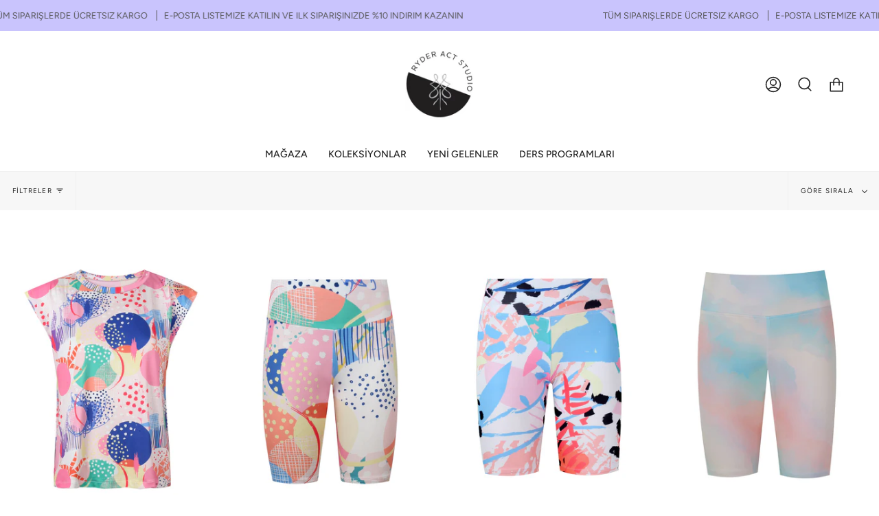

--- FILE ---
content_type: text/html; charset=utf-8
request_url: https://ryderact.com/collections/think-map
body_size: 22762
content:
<!doctype html>
<html class="no-js no-touch supports-no-cookies" lang="tr">
<head>
  <meta charset="UTF-8">
  <meta name="viewport" content="width=device-width, initial-scale=1.0">
  <meta name="theme-color" content="#8191a4">
  <link rel="canonical" href="https://ryderact.com/collections/think-map">

  <!-- ======================= Broadcast Theme V3.6.0 ========================= -->

  <link rel="preconnect" href="https://cdn.shopify.com" crossorigin>
  <link rel="preconnect" href="https://fonts.shopify.com" crossorigin>
  <link rel="preconnect" href="https://monorail-edge.shopifysvc.com" crossorigin>

  <link rel="preload" href="//ryderact.com/cdn/shop/t/7/assets/lazysizes.js?v=111431644619468174291667555144" as="script">
  <link rel="preload" href="//ryderact.com/cdn/shop/t/7/assets/vendor.js?v=13180339602732822851667555144" as="script">
  <link rel="preload" href="//ryderact.com/cdn/shop/t/7/assets/theme.js?v=3037200527243251081667555143" as="script">
  <link rel="preload" href="//ryderact.com/cdn/shop/t/7/assets/theme.css?v=74049848539914425181667555143" as="style">

  <!-- Title and description ================================================ -->
  
  <title>
    
    Think Map
    
    
    
      &ndash; Ryder Act TR
    
  </title>

  
    <meta name="description" content="">
  

  <meta property="og:site_name" content="Ryder Act TR">
<meta property="og:url" content="https://ryderact.com/collections/think-map">
<meta property="og:title" content="Think Map">
<meta property="og:type" content="product.group">
<meta property="og:description" content="Ryder Act TR"><meta property="og:image" content="http://ryderact.com/cdn/shop/collections/ra--joy-tshirt-001-f-c5ac.jpg?v=1649167502">
  <meta property="og:image:secure_url" content="https://ryderact.com/cdn/shop/collections/ra--joy-tshirt-001-f-c5ac.jpg?v=1649167502">
  <meta property="og:image:width" content="600">
  <meta property="og:image:height" content="900"><meta name="twitter:card" content="summary_large_image">
<meta name="twitter:title" content="Think Map">
<meta name="twitter:description" content="Ryder Act TR">

  <!-- CSS ================================================================== -->

  <link href="//ryderact.com/cdn/shop/t/7/assets/font-settings.css?v=167040938895655778451759332381" rel="stylesheet" type="text/css" media="all" />

  
<style data-shopify>

:root {--scrollbar-width: 0px;


--COLOR-VIDEO-BG: #f2f2f2;


--COLOR-BG: #ffffff;
--COLOR-BG-TRANSPARENT: rgba(255, 255, 255, 0);
--COLOR-BG-SECONDARY: #F7F7F7;
--COLOR-BG-RGB: 255, 255, 255;

--COLOR-TEXT-DARK: #000000;
--COLOR-TEXT: #212121;
--COLOR-TEXT-LIGHT: #646464;


/* === Opacity shades of grey ===*/
--COLOR-A5:  rgba(33, 33, 33, 0.05);
--COLOR-A10: rgba(33, 33, 33, 0.1);
--COLOR-A15: rgba(33, 33, 33, 0.15);
--COLOR-A20: rgba(33, 33, 33, 0.2);
--COLOR-A25: rgba(33, 33, 33, 0.25);
--COLOR-A30: rgba(33, 33, 33, 0.3);
--COLOR-A35: rgba(33, 33, 33, 0.35);
--COLOR-A40: rgba(33, 33, 33, 0.4);
--COLOR-A45: rgba(33, 33, 33, 0.45);
--COLOR-A50: rgba(33, 33, 33, 0.5);
--COLOR-A55: rgba(33, 33, 33, 0.55);
--COLOR-A60: rgba(33, 33, 33, 0.6);
--COLOR-A65: rgba(33, 33, 33, 0.65);
--COLOR-A70: rgba(33, 33, 33, 0.7);
--COLOR-A75: rgba(33, 33, 33, 0.75);
--COLOR-A80: rgba(33, 33, 33, 0.8);
--COLOR-A85: rgba(33, 33, 33, 0.85);
--COLOR-A90: rgba(33, 33, 33, 0.9);
--COLOR-A95: rgba(33, 33, 33, 0.95);

--COLOR-BORDER: rgb(240, 240, 240);
--COLOR-BORDER-LIGHT: #f6f6f6;
--COLOR-BORDER-HAIRLINE: #f7f7f7;
--COLOR-BORDER-DARK: #bdbdbd;/* === Bright color ===*/
--COLOR-PRIMARY: #3e3e3e;
--COLOR-PRIMARY-HOVER: #1a1515;
--COLOR-PRIMARY-FADE: rgba(62, 62, 62, 0.05);
--COLOR-PRIMARY-FADE-HOVER: rgba(62, 62, 62, 0.1);--COLOR-PRIMARY-OPPOSITE: #ffffff;


/* === Secondary Color ===*/
--COLOR-SECONDARY: #8191a4;
--COLOR-SECONDARY-HOVER: #506a89;
--COLOR-SECONDARY-FADE: rgba(129, 145, 164, 0.05);
--COLOR-SECONDARY-FADE-HOVER: rgba(129, 145, 164, 0.1);--COLOR-SECONDARY-OPPOSITE: #ffffff;


/* === link Color ===*/
--COLOR-LINK: #212121;
--COLOR-LINK-HOVER: #bcb2a8;
--COLOR-LINK-FADE: rgba(33, 33, 33, 0.05);
--COLOR-LINK-FADE-HOVER: rgba(33, 33, 33, 0.1);--COLOR-LINK-OPPOSITE: #ffffff;


/* === Product grid sale tags ===*/
--COLOR-SALE-BG: #f9dee5;
--COLOR-SALE-TEXT: #af7b88;--COLOR-SALE-TEXT-SECONDARY: #f9dee5;

/* === Product grid badges ===*/
--COLOR-BADGE-BG: #ffffff;
--COLOR-BADGE-TEXT: #212121;

/* === Product sale color ===*/
--COLOR-SALE: #d20000;

/* === Gray background on Product grid items ===*/--filter-bg: 1.0;/* === Helper colors for form error states ===*/
--COLOR-ERROR: #721C24;
--COLOR-ERROR-BG: #F8D7DA;
--COLOR-ERROR-BORDER: #F5C6CB;



  --RADIUS: 0px;
  --RADIUS-SM: 0px;


--COLOR-ANNOUNCEMENT-BG: #ffffff;
--COLOR-ANNOUNCEMENT-TEXT: #ab8c52;
--COLOR-ANNOUNCEMENT-BORDER: #e6ddcb;

--COLOR-HEADER-BG: #ffffff;
--COLOR-HEADER-LINK: #212121;
--COLOR-HEADER-LINK-HOVER: #AB8C52;

--COLOR-MENU-BG: #ffffff;
--COLOR-MENU-BORDER: #ffffff;
--COLOR-MENU-LINK: #212121;
--COLOR-MENU-LINK-HOVER: #AB8C52;
--COLOR-SUBMENU-BG: #ffffff;
--COLOR-SUBMENU-LINK: #212121;
--COLOR-SUBMENU-LINK-HOVER: #AB8C52;
--COLOR-MENU-TRANSPARENT: #ffffff;

--COLOR-FOOTER-BG: #ffffff;
--COLOR-FOOTER-TEXT: #212121;
--COLOR-FOOTER-LINK: #212121;
--COLOR-FOOTER-LINK-HOVER: #212121;
--COLOR-FOOTER-BORDER: #212121;

--TRANSPARENT: rgba(255, 255, 255, 0);

/* === Default overlay opacity ===*/
--overlay-opacity: 0;

/* === Custom Cursor ===*/

--icon-zoom-in: url( "//ryderact.com/cdn/shop/t/7/assets/icon-zoom-in.svg?v=126996651526054293301667555144" );
--icon-zoom-out: url( "//ryderact.com/cdn/shop/t/7/assets/icon-zoom-out.svg?v=128675709041987423641667555143" );

/* === Typography ===*/
--PRODUCT-GRID-ASPECT-RATIO: 150.0%;
--PRODUCT-GRID-SIZE-PIECE: 15.0;


--FONT-WEIGHT-BODY: 400;
--FONT-WEIGHT-BODY-BOLD: 500;

--FONT-STACK-BODY: Figtree, sans-serif;
--FONT-STYLE-BODY: normal;
--FONT-STYLE-BODY-ITALIC: Liquid error (snippets/css-variables line 245): font_modify can only be used with a font drop;
--FONT-ADJUST-BODY: 1.0;

--FONT-WEIGHT-HEADING: 400;
--FONT-WEIGHT-HEADING-BOLD: 700;

--FONT-STACK-HEADING: Cardo, serif;
--FONT-STYLE-HEADING: normal;
--FONT-STYLE-HEADING-ITALIC: Liquid error (snippets/css-variables line 253): font_modify can only be used with a font drop;
--FONT-ADJUST-HEADING: 0.9;

--FONT-STACK-NAV: Figtree, sans-serif;
--FONT-STYLE-NAV: normal;
--FONT-STYLE-NAV-ITALIC: Liquid error (snippets/css-variables line 258): font_modify can only be used with a font drop;
--FONT-ADJUST-NAV: 1.0;

--FONT-WEIGHT-NAV: 400;
--FONT-WEIGHT-NAV-BOLD: 500;

--FONT-SIZE-BASE: 1.0rem;
--FONT-SIZE-BASE-PERCENT: 1.0;

--ICO-SELECT: url("//ryderact.com/cdn/shop/t/7/assets/ico-select.svg?v=115630813262522069291667555144");

/* === Parallax ===*/
--PARALLAX-STRENGTH-MIN: 120.0%;
--PARALLAX-STRENGTH-MAX: 130.0%;--gutter: 60px;--grid: repeat(4, minmax(0, 1fr));
--grid-tablet: repeat(3, minmax(0, 1fr));
--grid-small: repeat(2, minmax(0, 1fr));
--grid-mobile: repeat(1, minmax(0, 1fr));
--gap: 20px;--base-animation-delay: 0ms;
}

</style>


  <link href="//ryderact.com/cdn/shop/t/7/assets/theme.css?v=74049848539914425181667555143" rel="stylesheet" type="text/css" media="all" />

  <script>
    if (window.navigator.userAgent.indexOf('MSIE ') > 0 || window.navigator.userAgent.indexOf('Trident/') > 0) {
      document.documentElement.className = document.documentElement.className + ' ie';

      var scripts = document.getElementsByTagName('script')[0];
      var polyfill = document.createElement("script");
      polyfill.defer = true;
      polyfill.src = "//ryderact.com/cdn/shop/t/7/assets/ie11.js?v=144489047535103983231667555143";

      scripts.parentNode.insertBefore(polyfill, scripts);
    } else {
      document.documentElement.className = document.documentElement.className.replace('no-js', 'js');
    }

    window.lazySizesConfig = window.lazySizesConfig || {};
    window.lazySizesConfig.preloadAfterLoad = true;

    let root = '/';
    if (root[root.length - 1] !== '/') {
      root = root + '/';
    }

    window.theme = {
      routes: {
        root: root,
        cart: '/cart',
        cart_add_url: '/cart/add',
        product_recommendations_url: '/recommendations/products',
        predictive_search_url: '/search/suggest',
        addresses_url: '/account/addresses'
      },
      assets: {
        photoswipe: '//ryderact.com/cdn/shop/t/7/assets/photoswipe.js?v=101811760775731399961667555144',
        smoothscroll: '//ryderact.com/cdn/shop/t/7/assets/smoothscroll.js?v=37906625415260927261667555143',
        swatches: '//ryderact.com/cdn/shop/t/7/assets/swatches.json?v=153762849283573572451667555144',
        base: "//ryderact.com/cdn/shop/t/7/assets/",
        no_image: "//ryderact.com/cdn/shopifycloud/storefront/assets/no-image-2048-a2addb12_1024x.gif",
      },
      strings: {
        addToCart: "Sepete ekle",
        soldOut: "Hepsi satıldı",
        from: "İtibaren",
        preOrder: "Ön sipariş",
        sale: "Satış",
        subscription: "Abonelik",
        unavailable: "Mevcut değil",
        unitPrice: "Birim fiyat",
        unitPriceSeparator: "başına",
        shippingCalcSubmitButton: "Kargo ücretini hesapla",
        shippingCalcSubmitButtonDisabled: "Hesaplanıyor...",
        selectValue: "Değeri seçin",
        selectColor: "Renk seçin",
        oneColor: "renk",
        otherColor: "renkler",
        upsellAddToCart: "Eklemek",
        free: "Özgür"
      },
      settings: {
        customerLoggedIn: null ? true : false,
        cartDrawerEnabled: true,
        enableQuickAdd: false,
        enableAnimations: true,
        transparentHeader: false,
        swatchStyle: "circle"
      },
      moneyFormat: false ? "{{amount}}TL" : "{{amount}}TL",
      moneyWithoutCurrencyFormat: "{{amount}}TL",
      moneyWithCurrencyFormat: "{{amount}}TL",
      subtotal: 0,
      info: {
        name: 'broadcast'
      },
      version: '3.6.0'
    };

    document.addEventListener('lazyloaded', (e) => {
      const lazyImage = e.target.parentNode;
      if (lazyImage.classList.contains('lazy-image')) {
        lazyImage.style.backgroundImage = 'none';
      }
    });
  </script>

  
    <script src="//ryderact.com/cdn/shopifycloud/storefront/assets/themes_support/shopify_common-5f594365.js" defer="defer"></script>
  

  <!-- Theme Javascript ============================================================== -->
  <script src="//ryderact.com/cdn/shop/t/7/assets/lazysizes.js?v=111431644619468174291667555144" async="async"></script>
  <script src="//ryderact.com/cdn/shop/t/7/assets/vendor.js?v=13180339602732822851667555144" defer="defer"></script>
  <script src="//ryderact.com/cdn/shop/t/7/assets/theme.js?v=3037200527243251081667555143" defer="defer"></script><!-- Shopify app scripts =========================================================== -->

  <script>window.performance && window.performance.mark && window.performance.mark('shopify.content_for_header.start');</script><meta id="shopify-digital-wallet" name="shopify-digital-wallet" content="/38840303755/digital_wallets/dialog">
<link rel="alternate" type="application/atom+xml" title="Feed" href="/collections/think-map.atom" />
<link rel="alternate" type="application/json+oembed" href="https://ryderact.com/collections/think-map.oembed">
<script async="async" src="/checkouts/internal/preloads.js?locale=tr-TR"></script>
<script id="shopify-features" type="application/json">{"accessToken":"08b9ed1c4e57492575131258114714e9","betas":["rich-media-storefront-analytics"],"domain":"ryderact.com","predictiveSearch":true,"shopId":38840303755,"locale":"tr"}</script>
<script>var Shopify = Shopify || {};
Shopify.shop = "ryder-act.myshopify.com";
Shopify.locale = "tr";
Shopify.currency = {"active":"TRY","rate":"1.0"};
Shopify.country = "TR";
Shopify.theme = {"name":"Broadcast","id":128331186315,"schema_name":"Broadcast","schema_version":"3.6.0","theme_store_id":868,"role":"main"};
Shopify.theme.handle = "null";
Shopify.theme.style = {"id":null,"handle":null};
Shopify.cdnHost = "ryderact.com/cdn";
Shopify.routes = Shopify.routes || {};
Shopify.routes.root = "/";</script>
<script type="module">!function(o){(o.Shopify=o.Shopify||{}).modules=!0}(window);</script>
<script>!function(o){function n(){var o=[];function n(){o.push(Array.prototype.slice.apply(arguments))}return n.q=o,n}var t=o.Shopify=o.Shopify||{};t.loadFeatures=n(),t.autoloadFeatures=n()}(window);</script>
<script id="shop-js-analytics" type="application/json">{"pageType":"collection"}</script>
<script defer="defer" async type="module" src="//ryderact.com/cdn/shopifycloud/shop-js/modules/v2/client.init-shop-cart-sync_B1Czj38a.tr.esm.js"></script>
<script defer="defer" async type="module" src="//ryderact.com/cdn/shopifycloud/shop-js/modules/v2/chunk.common_B-R5KmN_.esm.js"></script>
<script defer="defer" async type="module" src="//ryderact.com/cdn/shopifycloud/shop-js/modules/v2/chunk.modal_DlZ4Py9o.esm.js"></script>
<script type="module">
  await import("//ryderact.com/cdn/shopifycloud/shop-js/modules/v2/client.init-shop-cart-sync_B1Czj38a.tr.esm.js");
await import("//ryderact.com/cdn/shopifycloud/shop-js/modules/v2/chunk.common_B-R5KmN_.esm.js");
await import("//ryderact.com/cdn/shopifycloud/shop-js/modules/v2/chunk.modal_DlZ4Py9o.esm.js");

  window.Shopify.SignInWithShop?.initShopCartSync?.({"fedCMEnabled":true,"windoidEnabled":true});

</script>
<script>(function() {
  var isLoaded = false;
  function asyncLoad() {
    if (isLoaded) return;
    isLoaded = true;
    var urls = ["https:\/\/cdn.nfcube.com\/instafeed-f6b84f88bd9d4ef4eb33f49d75921de1.js?shop=ryder-act.myshopify.com","https:\/\/cozycountryredirectiii.addons.business\/js\/eggbox\/11795\/script_4d826b8c35f8fb7f15af9757c7358a38.js?v=1\u0026sign=4d826b8c35f8fb7f15af9757c7358a38\u0026shop=ryder-act.myshopify.com"];
    for (var i = 0; i < urls.length; i++) {
      var s = document.createElement('script');
      s.type = 'text/javascript';
      s.async = true;
      s.src = urls[i];
      var x = document.getElementsByTagName('script')[0];
      x.parentNode.insertBefore(s, x);
    }
  };
  if(window.attachEvent) {
    window.attachEvent('onload', asyncLoad);
  } else {
    window.addEventListener('load', asyncLoad, false);
  }
})();</script>
<script id="__st">var __st={"a":38840303755,"offset":10800,"reqid":"ceedee0f-00e6-4e5f-b369-c9d8989dd706-1769992846","pageurl":"ryderact.com\/collections\/think-map","u":"f286701649f2","p":"collection","rtyp":"collection","rid":270232453259};</script>
<script>window.ShopifyPaypalV4VisibilityTracking = true;</script>
<script id="captcha-bootstrap">!function(){'use strict';const t='contact',e='account',n='new_comment',o=[[t,t],['blogs',n],['comments',n],[t,'customer']],c=[[e,'customer_login'],[e,'guest_login'],[e,'recover_customer_password'],[e,'create_customer']],r=t=>t.map((([t,e])=>`form[action*='/${t}']:not([data-nocaptcha='true']) input[name='form_type'][value='${e}']`)).join(','),a=t=>()=>t?[...document.querySelectorAll(t)].map((t=>t.form)):[];function s(){const t=[...o],e=r(t);return a(e)}const i='password',u='form_key',d=['recaptcha-v3-token','g-recaptcha-response','h-captcha-response',i],f=()=>{try{return window.sessionStorage}catch{return}},m='__shopify_v',_=t=>t.elements[u];function p(t,e,n=!1){try{const o=window.sessionStorage,c=JSON.parse(o.getItem(e)),{data:r}=function(t){const{data:e,action:n}=t;return t[m]||n?{data:e,action:n}:{data:t,action:n}}(c);for(const[e,n]of Object.entries(r))t.elements[e]&&(t.elements[e].value=n);n&&o.removeItem(e)}catch(o){console.error('form repopulation failed',{error:o})}}const l='form_type',E='cptcha';function T(t){t.dataset[E]=!0}const w=window,h=w.document,L='Shopify',v='ce_forms',y='captcha';let A=!1;((t,e)=>{const n=(g='f06e6c50-85a8-45c8-87d0-21a2b65856fe',I='https://cdn.shopify.com/shopifycloud/storefront-forms-hcaptcha/ce_storefront_forms_captcha_hcaptcha.v1.5.2.iife.js',D={infoText:'hCaptcha ile korunuyor',privacyText:'Gizlilik',termsText:'Koşullar'},(t,e,n)=>{const o=w[L][v],c=o.bindForm;if(c)return c(t,g,e,D).then(n);var r;o.q.push([[t,g,e,D],n]),r=I,A||(h.body.append(Object.assign(h.createElement('script'),{id:'captcha-provider',async:!0,src:r})),A=!0)});var g,I,D;w[L]=w[L]||{},w[L][v]=w[L][v]||{},w[L][v].q=[],w[L][y]=w[L][y]||{},w[L][y].protect=function(t,e){n(t,void 0,e),T(t)},Object.freeze(w[L][y]),function(t,e,n,w,h,L){const[v,y,A,g]=function(t,e,n){const i=e?o:[],u=t?c:[],d=[...i,...u],f=r(d),m=r(i),_=r(d.filter((([t,e])=>n.includes(e))));return[a(f),a(m),a(_),s()]}(w,h,L),I=t=>{const e=t.target;return e instanceof HTMLFormElement?e:e&&e.form},D=t=>v().includes(t);t.addEventListener('submit',(t=>{const e=I(t);if(!e)return;const n=D(e)&&!e.dataset.hcaptchaBound&&!e.dataset.recaptchaBound,o=_(e),c=g().includes(e)&&(!o||!o.value);(n||c)&&t.preventDefault(),c&&!n&&(function(t){try{if(!f())return;!function(t){const e=f();if(!e)return;const n=_(t);if(!n)return;const o=n.value;o&&e.removeItem(o)}(t);const e=Array.from(Array(32),(()=>Math.random().toString(36)[2])).join('');!function(t,e){_(t)||t.append(Object.assign(document.createElement('input'),{type:'hidden',name:u})),t.elements[u].value=e}(t,e),function(t,e){const n=f();if(!n)return;const o=[...t.querySelectorAll(`input[type='${i}']`)].map((({name:t})=>t)),c=[...d,...o],r={};for(const[a,s]of new FormData(t).entries())c.includes(a)||(r[a]=s);n.setItem(e,JSON.stringify({[m]:1,action:t.action,data:r}))}(t,e)}catch(e){console.error('failed to persist form',e)}}(e),e.submit())}));const S=(t,e)=>{t&&!t.dataset[E]&&(n(t,e.some((e=>e===t))),T(t))};for(const o of['focusin','change'])t.addEventListener(o,(t=>{const e=I(t);D(e)&&S(e,y())}));const B=e.get('form_key'),M=e.get(l),P=B&&M;t.addEventListener('DOMContentLoaded',(()=>{const t=y();if(P)for(const e of t)e.elements[l].value===M&&p(e,B);[...new Set([...A(),...v().filter((t=>'true'===t.dataset.shopifyCaptcha))])].forEach((e=>S(e,t)))}))}(h,new URLSearchParams(w.location.search),n,t,e,['guest_login'])})(!0,!0)}();</script>
<script integrity="sha256-4kQ18oKyAcykRKYeNunJcIwy7WH5gtpwJnB7kiuLZ1E=" data-source-attribution="shopify.loadfeatures" defer="defer" src="//ryderact.com/cdn/shopifycloud/storefront/assets/storefront/load_feature-a0a9edcb.js" crossorigin="anonymous"></script>
<script data-source-attribution="shopify.dynamic_checkout.dynamic.init">var Shopify=Shopify||{};Shopify.PaymentButton=Shopify.PaymentButton||{isStorefrontPortableWallets:!0,init:function(){window.Shopify.PaymentButton.init=function(){};var t=document.createElement("script");t.src="https://ryderact.com/cdn/shopifycloud/portable-wallets/latest/portable-wallets.tr.js",t.type="module",document.head.appendChild(t)}};
</script>
<script data-source-attribution="shopify.dynamic_checkout.buyer_consent">
  function portableWalletsHideBuyerConsent(e){var t=document.getElementById("shopify-buyer-consent"),n=document.getElementById("shopify-subscription-policy-button");t&&n&&(t.classList.add("hidden"),t.setAttribute("aria-hidden","true"),n.removeEventListener("click",e))}function portableWalletsShowBuyerConsent(e){var t=document.getElementById("shopify-buyer-consent"),n=document.getElementById("shopify-subscription-policy-button");t&&n&&(t.classList.remove("hidden"),t.removeAttribute("aria-hidden"),n.addEventListener("click",e))}window.Shopify?.PaymentButton&&(window.Shopify.PaymentButton.hideBuyerConsent=portableWalletsHideBuyerConsent,window.Shopify.PaymentButton.showBuyerConsent=portableWalletsShowBuyerConsent);
</script>
<script data-source-attribution="shopify.dynamic_checkout.cart.bootstrap">document.addEventListener("DOMContentLoaded",(function(){function t(){return document.querySelector("shopify-accelerated-checkout-cart, shopify-accelerated-checkout")}if(t())Shopify.PaymentButton.init();else{new MutationObserver((function(e,n){t()&&(Shopify.PaymentButton.init(),n.disconnect())})).observe(document.body,{childList:!0,subtree:!0})}}));
</script>

<script>window.performance && window.performance.mark && window.performance.mark('shopify.content_for_header.end');</script>

<script src="https://cdn.shopify.com/extensions/5f51070a-5913-41fd-8032-c8ce18110a3b/1.17.0/assets/widget.js" type="text/javascript" defer="defer"></script>
<link href="https://monorail-edge.shopifysvc.com" rel="dns-prefetch">
<script>(function(){if ("sendBeacon" in navigator && "performance" in window) {try {var session_token_from_headers = performance.getEntriesByType('navigation')[0].serverTiming.find(x => x.name == '_s').description;} catch {var session_token_from_headers = undefined;}var session_cookie_matches = document.cookie.match(/_shopify_s=([^;]*)/);var session_token_from_cookie = session_cookie_matches && session_cookie_matches.length === 2 ? session_cookie_matches[1] : "";var session_token = session_token_from_headers || session_token_from_cookie || "";function handle_abandonment_event(e) {var entries = performance.getEntries().filter(function(entry) {return /monorail-edge.shopifysvc.com/.test(entry.name);});if (!window.abandonment_tracked && entries.length === 0) {window.abandonment_tracked = true;var currentMs = Date.now();var navigation_start = performance.timing.navigationStart;var payload = {shop_id: 38840303755,url: window.location.href,navigation_start,duration: currentMs - navigation_start,session_token,page_type: "collection"};window.navigator.sendBeacon("https://monorail-edge.shopifysvc.com/v1/produce", JSON.stringify({schema_id: "online_store_buyer_site_abandonment/1.1",payload: payload,metadata: {event_created_at_ms: currentMs,event_sent_at_ms: currentMs}}));}}window.addEventListener('pagehide', handle_abandonment_event);}}());</script>
<script id="web-pixels-manager-setup">(function e(e,d,r,n,o){if(void 0===o&&(o={}),!Boolean(null===(a=null===(i=window.Shopify)||void 0===i?void 0:i.analytics)||void 0===a?void 0:a.replayQueue)){var i,a;window.Shopify=window.Shopify||{};var t=window.Shopify;t.analytics=t.analytics||{};var s=t.analytics;s.replayQueue=[],s.publish=function(e,d,r){return s.replayQueue.push([e,d,r]),!0};try{self.performance.mark("wpm:start")}catch(e){}var l=function(){var e={modern:/Edge?\/(1{2}[4-9]|1[2-9]\d|[2-9]\d{2}|\d{4,})\.\d+(\.\d+|)|Firefox\/(1{2}[4-9]|1[2-9]\d|[2-9]\d{2}|\d{4,})\.\d+(\.\d+|)|Chrom(ium|e)\/(9{2}|\d{3,})\.\d+(\.\d+|)|(Maci|X1{2}).+ Version\/(15\.\d+|(1[6-9]|[2-9]\d|\d{3,})\.\d+)([,.]\d+|)( \(\w+\)|)( Mobile\/\w+|) Safari\/|Chrome.+OPR\/(9{2}|\d{3,})\.\d+\.\d+|(CPU[ +]OS|iPhone[ +]OS|CPU[ +]iPhone|CPU IPhone OS|CPU iPad OS)[ +]+(15[._]\d+|(1[6-9]|[2-9]\d|\d{3,})[._]\d+)([._]\d+|)|Android:?[ /-](13[3-9]|1[4-9]\d|[2-9]\d{2}|\d{4,})(\.\d+|)(\.\d+|)|Android.+Firefox\/(13[5-9]|1[4-9]\d|[2-9]\d{2}|\d{4,})\.\d+(\.\d+|)|Android.+Chrom(ium|e)\/(13[3-9]|1[4-9]\d|[2-9]\d{2}|\d{4,})\.\d+(\.\d+|)|SamsungBrowser\/([2-9]\d|\d{3,})\.\d+/,legacy:/Edge?\/(1[6-9]|[2-9]\d|\d{3,})\.\d+(\.\d+|)|Firefox\/(5[4-9]|[6-9]\d|\d{3,})\.\d+(\.\d+|)|Chrom(ium|e)\/(5[1-9]|[6-9]\d|\d{3,})\.\d+(\.\d+|)([\d.]+$|.*Safari\/(?![\d.]+ Edge\/[\d.]+$))|(Maci|X1{2}).+ Version\/(10\.\d+|(1[1-9]|[2-9]\d|\d{3,})\.\d+)([,.]\d+|)( \(\w+\)|)( Mobile\/\w+|) Safari\/|Chrome.+OPR\/(3[89]|[4-9]\d|\d{3,})\.\d+\.\d+|(CPU[ +]OS|iPhone[ +]OS|CPU[ +]iPhone|CPU IPhone OS|CPU iPad OS)[ +]+(10[._]\d+|(1[1-9]|[2-9]\d|\d{3,})[._]\d+)([._]\d+|)|Android:?[ /-](13[3-9]|1[4-9]\d|[2-9]\d{2}|\d{4,})(\.\d+|)(\.\d+|)|Mobile Safari.+OPR\/([89]\d|\d{3,})\.\d+\.\d+|Android.+Firefox\/(13[5-9]|1[4-9]\d|[2-9]\d{2}|\d{4,})\.\d+(\.\d+|)|Android.+Chrom(ium|e)\/(13[3-9]|1[4-9]\d|[2-9]\d{2}|\d{4,})\.\d+(\.\d+|)|Android.+(UC? ?Browser|UCWEB|U3)[ /]?(15\.([5-9]|\d{2,})|(1[6-9]|[2-9]\d|\d{3,})\.\d+)\.\d+|SamsungBrowser\/(5\.\d+|([6-9]|\d{2,})\.\d+)|Android.+MQ{2}Browser\/(14(\.(9|\d{2,})|)|(1[5-9]|[2-9]\d|\d{3,})(\.\d+|))(\.\d+|)|K[Aa][Ii]OS\/(3\.\d+|([4-9]|\d{2,})\.\d+)(\.\d+|)/},d=e.modern,r=e.legacy,n=navigator.userAgent;return n.match(d)?"modern":n.match(r)?"legacy":"unknown"}(),u="modern"===l?"modern":"legacy",c=(null!=n?n:{modern:"",legacy:""})[u],f=function(e){return[e.baseUrl,"/wpm","/b",e.hashVersion,"modern"===e.buildTarget?"m":"l",".js"].join("")}({baseUrl:d,hashVersion:r,buildTarget:u}),m=function(e){var d=e.version,r=e.bundleTarget,n=e.surface,o=e.pageUrl,i=e.monorailEndpoint;return{emit:function(e){var a=e.status,t=e.errorMsg,s=(new Date).getTime(),l=JSON.stringify({metadata:{event_sent_at_ms:s},events:[{schema_id:"web_pixels_manager_load/3.1",payload:{version:d,bundle_target:r,page_url:o,status:a,surface:n,error_msg:t},metadata:{event_created_at_ms:s}}]});if(!i)return console&&console.warn&&console.warn("[Web Pixels Manager] No Monorail endpoint provided, skipping logging."),!1;try{return self.navigator.sendBeacon.bind(self.navigator)(i,l)}catch(e){}var u=new XMLHttpRequest;try{return u.open("POST",i,!0),u.setRequestHeader("Content-Type","text/plain"),u.send(l),!0}catch(e){return console&&console.warn&&console.warn("[Web Pixels Manager] Got an unhandled error while logging to Monorail."),!1}}}}({version:r,bundleTarget:l,surface:e.surface,pageUrl:self.location.href,monorailEndpoint:e.monorailEndpoint});try{o.browserTarget=l,function(e){var d=e.src,r=e.async,n=void 0===r||r,o=e.onload,i=e.onerror,a=e.sri,t=e.scriptDataAttributes,s=void 0===t?{}:t,l=document.createElement("script"),u=document.querySelector("head"),c=document.querySelector("body");if(l.async=n,l.src=d,a&&(l.integrity=a,l.crossOrigin="anonymous"),s)for(var f in s)if(Object.prototype.hasOwnProperty.call(s,f))try{l.dataset[f]=s[f]}catch(e){}if(o&&l.addEventListener("load",o),i&&l.addEventListener("error",i),u)u.appendChild(l);else{if(!c)throw new Error("Did not find a head or body element to append the script");c.appendChild(l)}}({src:f,async:!0,onload:function(){if(!function(){var e,d;return Boolean(null===(d=null===(e=window.Shopify)||void 0===e?void 0:e.analytics)||void 0===d?void 0:d.initialized)}()){var d=window.webPixelsManager.init(e)||void 0;if(d){var r=window.Shopify.analytics;r.replayQueue.forEach((function(e){var r=e[0],n=e[1],o=e[2];d.publishCustomEvent(r,n,o)})),r.replayQueue=[],r.publish=d.publishCustomEvent,r.visitor=d.visitor,r.initialized=!0}}},onerror:function(){return m.emit({status:"failed",errorMsg:"".concat(f," has failed to load")})},sri:function(e){var d=/^sha384-[A-Za-z0-9+/=]+$/;return"string"==typeof e&&d.test(e)}(c)?c:"",scriptDataAttributes:o}),m.emit({status:"loading"})}catch(e){m.emit({status:"failed",errorMsg:(null==e?void 0:e.message)||"Unknown error"})}}})({shopId: 38840303755,storefrontBaseUrl: "https://ryderact.com",extensionsBaseUrl: "https://extensions.shopifycdn.com/cdn/shopifycloud/web-pixels-manager",monorailEndpoint: "https://monorail-edge.shopifysvc.com/unstable/produce_batch",surface: "storefront-renderer",enabledBetaFlags: ["2dca8a86"],webPixelsConfigList: [{"id":"736002187","configuration":"{\"pixel_id\":\"1172072280523538\",\"pixel_type\":\"facebook_pixel\"}","eventPayloadVersion":"v1","runtimeContext":"OPEN","scriptVersion":"ca16bc87fe92b6042fbaa3acc2fbdaa6","type":"APP","apiClientId":2329312,"privacyPurposes":["ANALYTICS","MARKETING","SALE_OF_DATA"],"dataSharingAdjustments":{"protectedCustomerApprovalScopes":["read_customer_address","read_customer_email","read_customer_name","read_customer_personal_data","read_customer_phone"]}},{"id":"374931595","configuration":"{\"config\":\"{\\\"google_tag_ids\\\":[\\\"G-J442SJ7GVT\\\"],\\\"gtag_events\\\":[{\\\"type\\\":\\\"begin_checkout\\\",\\\"action_label\\\":\\\"G-J442SJ7GVT\\\"},{\\\"type\\\":\\\"search\\\",\\\"action_label\\\":\\\"G-J442SJ7GVT\\\"},{\\\"type\\\":\\\"view_item\\\",\\\"action_label\\\":\\\"G-J442SJ7GVT\\\"},{\\\"type\\\":\\\"purchase\\\",\\\"action_label\\\":\\\"G-J442SJ7GVT\\\"},{\\\"type\\\":\\\"page_view\\\",\\\"action_label\\\":\\\"G-J442SJ7GVT\\\"},{\\\"type\\\":\\\"add_payment_info\\\",\\\"action_label\\\":\\\"G-J442SJ7GVT\\\"},{\\\"type\\\":\\\"add_to_cart\\\",\\\"action_label\\\":\\\"G-J442SJ7GVT\\\"}],\\\"enable_monitoring_mode\\\":false}\"}","eventPayloadVersion":"v1","runtimeContext":"OPEN","scriptVersion":"b2a88bafab3e21179ed38636efcd8a93","type":"APP","apiClientId":1780363,"privacyPurposes":[],"dataSharingAdjustments":{"protectedCustomerApprovalScopes":["read_customer_address","read_customer_email","read_customer_name","read_customer_personal_data","read_customer_phone"]}},{"id":"shopify-app-pixel","configuration":"{}","eventPayloadVersion":"v1","runtimeContext":"STRICT","scriptVersion":"0450","apiClientId":"shopify-pixel","type":"APP","privacyPurposes":["ANALYTICS","MARKETING"]},{"id":"shopify-custom-pixel","eventPayloadVersion":"v1","runtimeContext":"LAX","scriptVersion":"0450","apiClientId":"shopify-pixel","type":"CUSTOM","privacyPurposes":["ANALYTICS","MARKETING"]}],isMerchantRequest: false,initData: {"shop":{"name":"Ryder Act TR","paymentSettings":{"currencyCode":"TRY"},"myshopifyDomain":"ryder-act.myshopify.com","countryCode":"TR","storefrontUrl":"https:\/\/ryderact.com"},"customer":null,"cart":null,"checkout":null,"productVariants":[],"purchasingCompany":null},},"https://ryderact.com/cdn","1d2a099fw23dfb22ep557258f5m7a2edbae",{"modern":"","legacy":""},{"shopId":"38840303755","storefrontBaseUrl":"https:\/\/ryderact.com","extensionBaseUrl":"https:\/\/extensions.shopifycdn.com\/cdn\/shopifycloud\/web-pixels-manager","surface":"storefront-renderer","enabledBetaFlags":"[\"2dca8a86\"]","isMerchantRequest":"false","hashVersion":"1d2a099fw23dfb22ep557258f5m7a2edbae","publish":"custom","events":"[[\"page_viewed\",{}],[\"collection_viewed\",{\"collection\":{\"id\":\"270232453259\",\"title\":\"Think Map\",\"productVariants\":[{\"price\":{\"amount\":559.0,\"currencyCode\":\"TRY\"},\"product\":{\"title\":\"JOY T-SHIRT\",\"vendor\":\"Ryder Act\",\"id\":\"6963413680267\",\"untranslatedTitle\":\"JOY T-SHIRT\",\"url\":\"\/products\/print-t-shirt-silver-coloured\",\"type\":\"T-Shirt\"},\"id\":\"40762386841739\",\"image\":{\"src\":\"\/\/ryderact.com\/cdn\/shop\/products\/IMG_5270.jpg?v=1665838826\"},\"sku\":\"SS_UST_01\",\"title\":\"Colored \/ XS-S\",\"untranslatedTitle\":\"Colored \/ XS-S\"},{\"price\":{\"amount\":699.0,\"currencyCode\":\"TRY\"},\"product\":{\"title\":\"Leggings Bycyle Joy\",\"vendor\":\"Ryder Act\",\"id\":\"6963428098187\",\"untranslatedTitle\":\"Leggings Bycyle Joy\",\"url\":\"\/products\/ra-leggings-bycyle-joy\",\"type\":\"Leggings\"},\"id\":\"40762421084299\",\"image\":{\"src\":\"\/\/ryderact.com\/cdn\/shop\/products\/IMG_5303.jpg?v=1665838880\"},\"sku\":\"SS_ALT_1\",\"title\":\"Colored \/ XS-S\",\"untranslatedTitle\":\"Colored \/ XS-S\"},{\"price\":{\"amount\":699.0,\"currencyCode\":\"TRY\"},\"product\":{\"title\":\"Leggings Bycyle Mood\",\"vendor\":\"Ryder Act\",\"id\":\"6963437633675\",\"untranslatedTitle\":\"Leggings Bycyle Mood\",\"url\":\"\/products\/ra-leggings-bycyle-soft-10\",\"type\":\"Leggings\"},\"id\":\"40762443628683\",\"image\":{\"src\":\"\/\/ryderact.com\/cdn\/shop\/products\/IMG_5699.jpg?v=1665839477\"},\"sku\":\"SS_ALT_4\",\"title\":\"Colored \/ XS-S\",\"untranslatedTitle\":\"Colored \/ XS-S\"},{\"price\":{\"amount\":699.0,\"currencyCode\":\"TRY\"},\"product\":{\"title\":\"Leggings Bycyle Soft\",\"vendor\":\"Ryder Act\",\"id\":\"6963436257419\",\"untranslatedTitle\":\"Leggings Bycyle Soft\",\"url\":\"\/products\/ra-leggings-bycyle-mood-011\",\"type\":\"Leggings\"},\"id\":\"40762438549643\",\"image\":{\"src\":\"\/\/ryderact.com\/cdn\/shop\/products\/IMG_5705_c49909c9-3b3d-4bc2-ad17-409a8dd89c0e.jpg?v=1665838952\"},\"sku\":\"SS_ALT_3\",\"title\":\"Colored \/ XS-S\",\"untranslatedTitle\":\"Colored \/ XS-S\"},{\"price\":{\"amount\":799.0,\"currencyCode\":\"TRY\"},\"product\":{\"title\":\"Leggings Pure\",\"vendor\":\"Ryder Act\",\"id\":\"6963424264331\",\"untranslatedTitle\":\"Leggings Pure\",\"url\":\"\/products\/ra-leggings-pure\",\"type\":\"Leggings\"},\"id\":\"40762414301323\",\"image\":{\"src\":\"\/\/ryderact.com\/cdn\/shop\/products\/IMG_5324.jpg?v=1665839624\"},\"sku\":\"SS_ALT_2\",\"title\":\"White \/ XS\",\"untranslatedTitle\":\"White \/ XS\"},{\"price\":{\"amount\":699.0,\"currencyCode\":\"TRY\"},\"product\":{\"title\":\"Move Love Short\",\"vendor\":\"Ryder Act\",\"id\":\"6963841761419\",\"untranslatedTitle\":\"Move Love Short\",\"url\":\"\/products\/ra-move-fresh-short-004\",\"type\":\"Shorts\"},\"id\":\"40931828957323\",\"image\":{\"src\":\"\/\/ryderact.com\/cdn\/shop\/products\/IMG_5308.jpg?v=1665840273\"},\"sku\":\"SS_SHORT_2\",\"title\":\"ORANGE \/ XS-S\",\"untranslatedTitle\":\"ORANGE \/ XS-S\"},{\"price\":{\"amount\":799.0,\"currencyCode\":\"TRY\"},\"product\":{\"title\":\"Move Fresh Short\",\"vendor\":\"Ryder Act\",\"id\":\"7059521208459\",\"untranslatedTitle\":\"Move Fresh Short\",\"url\":\"\/products\/move-fresh-short\",\"type\":\"Shorts\"},\"id\":\"41131286921355\",\"image\":{\"src\":\"\/\/ryderact.com\/cdn\/shop\/products\/IMG_5328_b55cfad4-d707-47da-8763-8d4db43999a0.jpg?v=1671176065\"},\"sku\":\"SS_SHORT_3\",\"title\":\"LIGHT GREEN \/ XS-S\",\"untranslatedTitle\":\"LIGHT GREEN \/ XS-S\"}]}}]]"});</script><script>
  window.ShopifyAnalytics = window.ShopifyAnalytics || {};
  window.ShopifyAnalytics.meta = window.ShopifyAnalytics.meta || {};
  window.ShopifyAnalytics.meta.currency = 'TRY';
  var meta = {"products":[{"id":6963413680267,"gid":"gid:\/\/shopify\/Product\/6963413680267","vendor":"Ryder Act","type":"T-Shirt","handle":"print-t-shirt-silver-coloured","variants":[{"id":40762386841739,"price":55900,"name":"JOY T-SHIRT - Colored \/ XS-S","public_title":"Colored \/ XS-S","sku":"SS_UST_01"},{"id":40931783770251,"price":55900,"name":"JOY T-SHIRT - Colored \/ M-L","public_title":"Colored \/ M-L","sku":"SS_UST_01_1"}],"remote":false},{"id":6963428098187,"gid":"gid:\/\/shopify\/Product\/6963428098187","vendor":"Ryder Act","type":"Leggings","handle":"ra-leggings-bycyle-joy","variants":[{"id":40762421084299,"price":69900,"name":"Leggings Bycyle Joy - Colored \/ XS-S","public_title":"Colored \/ XS-S","sku":"SS_ALT_1"},{"id":40931787210891,"price":69900,"name":"Leggings Bycyle Joy - Colored \/ M-L","public_title":"Colored \/ M-L","sku":"SS_ALT_1_1"}],"remote":false},{"id":6963437633675,"gid":"gid:\/\/shopify\/Product\/6963437633675","vendor":"Ryder Act","type":"Leggings","handle":"ra-leggings-bycyle-soft-10","variants":[{"id":40762443628683,"price":69900,"name":"Leggings Bycyle Mood - Colored \/ XS-S","public_title":"Colored \/ XS-S","sku":"SS_ALT_4"},{"id":40931791339659,"price":69900,"name":"Leggings Bycyle Mood - Colored \/ M-L","public_title":"Colored \/ M-L","sku":"SS_ALT_4_1"}],"remote":false},{"id":6963436257419,"gid":"gid:\/\/shopify\/Product\/6963436257419","vendor":"Ryder Act","type":"Leggings","handle":"ra-leggings-bycyle-mood-011","variants":[{"id":40762438549643,"price":69900,"name":"Leggings Bycyle Soft - Colored \/ XS-S","public_title":"Colored \/ XS-S","sku":"SS_ALT_3"},{"id":40931787833483,"price":69900,"name":"Leggings Bycyle Soft - Colored \/ M-L","public_title":"Colored \/ M-L","sku":"SS_ALT_3_1"}],"remote":false},{"id":6963424264331,"gid":"gid:\/\/shopify\/Product\/6963424264331","vendor":"Ryder Act","type":"Leggings","handle":"ra-leggings-pure","variants":[{"id":40762414301323,"price":79900,"name":"Leggings Pure - White \/ XS","public_title":"White \/ XS","sku":"SS_ALT_2"},{"id":40931810082955,"price":79900,"name":"Leggings Pure - White \/ S","public_title":"White \/ S","sku":"SS_ALT_2_1"},{"id":40931810115723,"price":79900,"name":"Leggings Pure - White \/ M","public_title":"White \/ M","sku":"SS_ALT_2_2"},{"id":40931810148491,"price":79900,"name":"Leggings Pure - White \/ L","public_title":"White \/ L","sku":"SS_ALT_2_3"}],"remote":false},{"id":6963841761419,"gid":"gid:\/\/shopify\/Product\/6963841761419","vendor":"Ryder Act","type":"Shorts","handle":"ra-move-fresh-short-004","variants":[{"id":40931828957323,"price":69900,"name":"Move Love Short - ORANGE \/ XS-S","public_title":"ORANGE \/ XS-S","sku":"SS_SHORT_2"},{"id":41150987927691,"price":69900,"name":"Move Love Short - ORANGE \/ M-L","public_title":"ORANGE \/ M-L","sku":"SS_SHORT_2_1"}],"remote":false},{"id":7059521208459,"gid":"gid:\/\/shopify\/Product\/7059521208459","vendor":"Ryder Act","type":"Shorts","handle":"move-fresh-short","variants":[{"id":41131286921355,"price":79900,"name":"Move Fresh Short - LIGHT GREEN \/ XS-S","public_title":"LIGHT GREEN \/ XS-S","sku":"SS_SHORT_3"},{"id":41150988714123,"price":79900,"name":"Move Fresh Short - LIGHT GREEN \/ M-L","public_title":"LIGHT GREEN \/ M-L","sku":"SS_SHORT_3_1"}],"remote":false}],"page":{"pageType":"collection","resourceType":"collection","resourceId":270232453259,"requestId":"ceedee0f-00e6-4e5f-b369-c9d8989dd706-1769992846"}};
  for (var attr in meta) {
    window.ShopifyAnalytics.meta[attr] = meta[attr];
  }
</script>
<script class="analytics">
  (function () {
    var customDocumentWrite = function(content) {
      var jquery = null;

      if (window.jQuery) {
        jquery = window.jQuery;
      } else if (window.Checkout && window.Checkout.$) {
        jquery = window.Checkout.$;
      }

      if (jquery) {
        jquery('body').append(content);
      }
    };

    var hasLoggedConversion = function(token) {
      if (token) {
        return document.cookie.indexOf('loggedConversion=' + token) !== -1;
      }
      return false;
    }

    var setCookieIfConversion = function(token) {
      if (token) {
        var twoMonthsFromNow = new Date(Date.now());
        twoMonthsFromNow.setMonth(twoMonthsFromNow.getMonth() + 2);

        document.cookie = 'loggedConversion=' + token + '; expires=' + twoMonthsFromNow;
      }
    }

    var trekkie = window.ShopifyAnalytics.lib = window.trekkie = window.trekkie || [];
    if (trekkie.integrations) {
      return;
    }
    trekkie.methods = [
      'identify',
      'page',
      'ready',
      'track',
      'trackForm',
      'trackLink'
    ];
    trekkie.factory = function(method) {
      return function() {
        var args = Array.prototype.slice.call(arguments);
        args.unshift(method);
        trekkie.push(args);
        return trekkie;
      };
    };
    for (var i = 0; i < trekkie.methods.length; i++) {
      var key = trekkie.methods[i];
      trekkie[key] = trekkie.factory(key);
    }
    trekkie.load = function(config) {
      trekkie.config = config || {};
      trekkie.config.initialDocumentCookie = document.cookie;
      var first = document.getElementsByTagName('script')[0];
      var script = document.createElement('script');
      script.type = 'text/javascript';
      script.onerror = function(e) {
        var scriptFallback = document.createElement('script');
        scriptFallback.type = 'text/javascript';
        scriptFallback.onerror = function(error) {
                var Monorail = {
      produce: function produce(monorailDomain, schemaId, payload) {
        var currentMs = new Date().getTime();
        var event = {
          schema_id: schemaId,
          payload: payload,
          metadata: {
            event_created_at_ms: currentMs,
            event_sent_at_ms: currentMs
          }
        };
        return Monorail.sendRequest("https://" + monorailDomain + "/v1/produce", JSON.stringify(event));
      },
      sendRequest: function sendRequest(endpointUrl, payload) {
        // Try the sendBeacon API
        if (window && window.navigator && typeof window.navigator.sendBeacon === 'function' && typeof window.Blob === 'function' && !Monorail.isIos12()) {
          var blobData = new window.Blob([payload], {
            type: 'text/plain'
          });

          if (window.navigator.sendBeacon(endpointUrl, blobData)) {
            return true;
          } // sendBeacon was not successful

        } // XHR beacon

        var xhr = new XMLHttpRequest();

        try {
          xhr.open('POST', endpointUrl);
          xhr.setRequestHeader('Content-Type', 'text/plain');
          xhr.send(payload);
        } catch (e) {
          console.log(e);
        }

        return false;
      },
      isIos12: function isIos12() {
        return window.navigator.userAgent.lastIndexOf('iPhone; CPU iPhone OS 12_') !== -1 || window.navigator.userAgent.lastIndexOf('iPad; CPU OS 12_') !== -1;
      }
    };
    Monorail.produce('monorail-edge.shopifysvc.com',
      'trekkie_storefront_load_errors/1.1',
      {shop_id: 38840303755,
      theme_id: 128331186315,
      app_name: "storefront",
      context_url: window.location.href,
      source_url: "//ryderact.com/cdn/s/trekkie.storefront.c59ea00e0474b293ae6629561379568a2d7c4bba.min.js"});

        };
        scriptFallback.async = true;
        scriptFallback.src = '//ryderact.com/cdn/s/trekkie.storefront.c59ea00e0474b293ae6629561379568a2d7c4bba.min.js';
        first.parentNode.insertBefore(scriptFallback, first);
      };
      script.async = true;
      script.src = '//ryderact.com/cdn/s/trekkie.storefront.c59ea00e0474b293ae6629561379568a2d7c4bba.min.js';
      first.parentNode.insertBefore(script, first);
    };
    trekkie.load(
      {"Trekkie":{"appName":"storefront","development":false,"defaultAttributes":{"shopId":38840303755,"isMerchantRequest":null,"themeId":128331186315,"themeCityHash":"3899186900158079914","contentLanguage":"tr","currency":"TRY","eventMetadataId":"050424ab-b9c1-4af0-a68f-b487de225a1b"},"isServerSideCookieWritingEnabled":true,"monorailRegion":"shop_domain","enabledBetaFlags":["65f19447","b5387b81"]},"Session Attribution":{},"S2S":{"facebookCapiEnabled":true,"source":"trekkie-storefront-renderer","apiClientId":580111}}
    );

    var loaded = false;
    trekkie.ready(function() {
      if (loaded) return;
      loaded = true;

      window.ShopifyAnalytics.lib = window.trekkie;

      var originalDocumentWrite = document.write;
      document.write = customDocumentWrite;
      try { window.ShopifyAnalytics.merchantGoogleAnalytics.call(this); } catch(error) {};
      document.write = originalDocumentWrite;

      window.ShopifyAnalytics.lib.page(null,{"pageType":"collection","resourceType":"collection","resourceId":270232453259,"requestId":"ceedee0f-00e6-4e5f-b369-c9d8989dd706-1769992846","shopifyEmitted":true});

      var match = window.location.pathname.match(/checkouts\/(.+)\/(thank_you|post_purchase)/)
      var token = match? match[1]: undefined;
      if (!hasLoggedConversion(token)) {
        setCookieIfConversion(token);
        window.ShopifyAnalytics.lib.track("Viewed Product Category",{"currency":"TRY","category":"Collection: think-map","collectionName":"think-map","collectionId":270232453259,"nonInteraction":true},undefined,undefined,{"shopifyEmitted":true});
      }
    });


        var eventsListenerScript = document.createElement('script');
        eventsListenerScript.async = true;
        eventsListenerScript.src = "//ryderact.com/cdn/shopifycloud/storefront/assets/shop_events_listener-3da45d37.js";
        document.getElementsByTagName('head')[0].appendChild(eventsListenerScript);

})();</script>
<script
  defer
  src="https://ryderact.com/cdn/shopifycloud/perf-kit/shopify-perf-kit-3.1.0.min.js"
  data-application="storefront-renderer"
  data-shop-id="38840303755"
  data-render-region="gcp-us-central1"
  data-page-type="collection"
  data-theme-instance-id="128331186315"
  data-theme-name="Broadcast"
  data-theme-version="3.6.0"
  data-monorail-region="shop_domain"
  data-resource-timing-sampling-rate="10"
  data-shs="true"
  data-shs-beacon="true"
  data-shs-export-with-fetch="true"
  data-shs-logs-sample-rate="1"
  data-shs-beacon-endpoint="https://ryderact.com/api/collect"
></script>
</head>

<body id="think-map" class="template-collection show-button-animation aos-initialized" data-animations="true"><a class="in-page-link visually-hidden skip-link" data-skip-content href="#MainContent">İçeriğe geç</a>

  <div class="container" data-site-container>
    <div id="shopify-section-announcement" class="shopify-section"><style data-shopify>#Announcement--announcement {
    --PT: px;
    --PB: px;--bg: #c9c4fd;--text: #545454;}</style><div id="Announcement--announcement"
  class="announcement__wrapper announcement__wrapper--top"
  data-announcement-wrapper
  data-section-id="announcement"
  data-section-type="announcement"><div class="announcement__bar announcement__bar--error">
      <div class="announcement__message">
        <div class="announcement__text">
          <span class="announcement__main">Bu sitenin tarayıcınız için sınırlı desteği var. Edge, Chrome, Safari veya Firefox&#39;a geçmenizi öneririz.</span>
        </div>
      </div>
    </div><div><div class="announcement__bar-outer" data-bar data-bar-top><div class="announcement__bar-holder">
              <div class="announcement__bar">
                <div data-ticker-frame data-marquee-speed="1.63" class="announcement__message">
                  <div data-ticker-scale class="ticker--unloaded announcement__scale">
                    <div data-ticker-text class="announcement__text">
                      <div data-slide="99d86083-9b8a-4636-a22f-0e956cad9fe7"
      data-slide-index="0"
      data-block-id="99d86083-9b8a-4636-a22f-0e956cad9fe7"
      
class="announcement__slide"
>
                  <span><p>TÜM SIPARIŞLERDE ÜCRETSIZ KARGO <span class="announcement__divider"></span> E-POSTA LISTEMIZE KATILIN VE ILK SIPARIŞINIZDE %10 INDIRIM KAZANIN</p></span>
                </div>
                    </div>
                  </div>
                </div>
              </div>
            </div></div></div></div>
</div>
    <div id="shopify-section-header" class="shopify-section"><style data-shopify>:root {
    --menu-height: calc(206px);
  }.header__logo__link::before { padding-bottom: 125.0%; }.main-content > .shopify-section:first-of-type .backdrop--linear:before { display: none; }</style><div class="header__wrapper"
  data-header-wrapper
  data-header-transparent="false"
  
  data-header-style="logo_above"
  data-section-id="header"
  data-section-type="header"
  style="--highlight: #d02e2e;">

  <header class="theme__header header__icons--modern header__icons--size-regular" role="banner" data-header-height>
    <div>
      <div class="header__mobile">
        <div class="header__mobile__left">
    <div class="header__mobile__button">
      <button class="header__mobile__hamburger"
        data-drawer-toggle="hamburger"
        aria-label="Menüyü göster"
        aria-haspopup="true"
        aria-expanded="false"
        aria-controls="header-menu"><div class="hamburger__lines">
          <span></span>
          <span></span>
          <span></span>
        </div>
      </button>
    </div><div class="header__mobile__button">
        <a href="/search" class="navlink" data-popdown-toggle="search-popdown" data-focus-element><!-- /snippets/social-icon.liquid -->


<svg aria-hidden="true" focusable="false" role="presentation" class="icon icon-modern-search" viewBox="0 0 30 30"><path d="M14 2c6.075 0 11 4.925 11 11 0 2.932-1.147 5.596-3.017 7.568l4.724 4.725a1 1 0 01-1.32 1.497l-.094-.083-4.817-4.815A10.95 10.95 0 0114 24C7.925 24 3 19.075 3 13S7.925 2 14 2zm0 2a9 9 0 100 18 9 9 0 000-18z"/></svg><span class="visually-hidden">Aramak</span>
        </a>
      </div></div>
  <div class="header__logo header__logo--image">
    <a class="header__logo__link"
        href="/"
        style="width: 100px;"><img data-src="//ryderact.com/cdn/shop/files/EF51EF07-075C-4953-AD51-4C4DDEA89E6C_{width}x.jpg?v=1701290802"
              class="lazyload logo__img logo__img--color"
              data-widths="[110, 160, 220, 320, 480, 540, 720, 900]"
              data-sizes="auto"
              data-aspectratio="0.8"
              alt="Ryder Act TR"><noscript>
          <img class="logo__img" style="opacity: 1;" src="//ryderact.com/cdn/shop/files/EF51EF07-075C-4953-AD51-4C4DDEA89E6C_360x.jpg?v=1701290802" alt=""/>
        </noscript></a>
  </div>
  <div class="header__mobile__right"><div class="header__mobile__button">
        <a href="/account" class="navlink"><!-- /snippets/social-icon.liquid -->


<svg aria-hidden="true" focusable="false" role="presentation" class="icon icon-modern-account" viewBox="0 0 30 30"><path d="M15 1c7.732 0 14 6.268 14 14s-6.268 14-14 14S1 22.732 1 15 7.268 1 15 1zm0 20a12.94 12.94 0 00-8.113 2.841A11.953 11.953 0 0015 27c3.128 0 5.977-1.197 8.113-3.158A12.94 12.94 0 0015 21zm0-18C8.373 3 3 8.373 3 15c0 2.778.944 5.336 2.529 7.37A14.93 14.93 0 0115 19c3.507 0 6.826 1.21 9.472 3.368A11.949 11.949 0 0027 15c0-6.627-5.373-12-12-12zm.05 2a6.25 6.25 0 110 12.5 6.25 6.25 0 010-12.5zm0 2a4.25 4.25 0 100 8.5 4.25 4.25 0 000-8.5z"/></svg><span class="visually-hidden">Hesap</span>
        </a>
      </div><div class="header__mobile__button">
      <a href="/cart" class="navlink navlink--cart navlink--cart--icon"  data-cart-toggle data-focus-element >
        <div class="navlink__cart__content">
    <span class="visually-hidden">Sepet</span>

    <span class="header__cart__status__holder">
      <span class="header__cart__status" data-status-separator=": " data-cart-count="0">
        0
      </span>

      <!-- /snippets/social-icon.liquid -->


<svg aria-hidden="true" focusable="false" role="presentation" class="icon icon-modern-cart" viewBox="0 0 30 30"><path d="M15 3a6 6 0 015.996 5.775L21 9v1h5a1 1 0 01.993.883L27 11v16a1 1 0 01-.883.993L26 28H4a1 1 0 01-.993-.883L3 27V11a1 1 0 01.883-.993L4 10h5V9a6 6 0 016-6zm10 9h-4v4a1 1 0 01-1.993.117L19 16v-4h-8v4a1 1 0 01-1.993.117L9 16v-4H5v14h20V12zM15 5a4 4 0 00-3.995 3.8L11 9v1h8V9a4 4 0 00-4-4z"/></svg>
    </span>
  </div>
      </a>
    </div>
  </div>
      </div>

      <div data-header-desktop class="header__desktop"><div class="header__desktop__upper" data-takes-space-wrapper>
              <div data-child-takes-space class="header__desktop__bar__l"><!-- /snippets/social.liquid -->
</div>
              <div data-child-takes-space class="header__desktop__bar__c"><div class="header__logo header__logo--image">
    <a class="header__logo__link"
        href="/"
        style="width: 100px;"><img data-src="//ryderact.com/cdn/shop/files/EF51EF07-075C-4953-AD51-4C4DDEA89E6C_{width}x.jpg?v=1701290802"
              class="lazyload logo__img logo__img--color"
              data-widths="[110, 160, 220, 320, 480, 540, 720, 900]"
              data-sizes="auto"
              data-aspectratio="0.8"
              alt="Ryder Act TR"><noscript>
          <img class="logo__img" style="opacity: 1;" src="//ryderact.com/cdn/shop/files/EF51EF07-075C-4953-AD51-4C4DDEA89E6C_360x.jpg?v=1701290802" alt=""/>
        </noscript></a>
  </div></div>

              <div data-child-takes-space class="header__desktop__bar__r"><div class="header__desktop__buttons header__desktop__buttons--icons"><div class="header__desktop__button">
        <a href="/account" class="navlink" title="Hesabım"><!-- /snippets/social-icon.liquid -->


<svg aria-hidden="true" focusable="false" role="presentation" class="icon icon-modern-account" viewBox="0 0 30 30"><path d="M15 1c7.732 0 14 6.268 14 14s-6.268 14-14 14S1 22.732 1 15 7.268 1 15 1zm0 20a12.94 12.94 0 00-8.113 2.841A11.953 11.953 0 0015 27c3.128 0 5.977-1.197 8.113-3.158A12.94 12.94 0 0015 21zm0-18C8.373 3 3 8.373 3 15c0 2.778.944 5.336 2.529 7.37A14.93 14.93 0 0115 19c3.507 0 6.826 1.21 9.472 3.368A11.949 11.949 0 0027 15c0-6.627-5.373-12-12-12zm.05 2a6.25 6.25 0 110 12.5 6.25 6.25 0 010-12.5zm0 2a4.25 4.25 0 100 8.5 4.25 4.25 0 000-8.5z"/></svg><span class="visually-hidden">Hesap</span>
        </a>
      </div><div class="header__desktop__button">
        <a href="/search" class="navlink" data-popdown-toggle="search-popdown" data-focus-element title="Aramak"><!-- /snippets/social-icon.liquid -->


<svg aria-hidden="true" focusable="false" role="presentation" class="icon icon-modern-search" viewBox="0 0 30 30"><path d="M14 2c6.075 0 11 4.925 11 11 0 2.932-1.147 5.596-3.017 7.568l4.724 4.725a1 1 0 01-1.32 1.497l-.094-.083-4.817-4.815A10.95 10.95 0 0114 24C7.925 24 3 19.075 3 13S7.925 2 14 2zm0 2a9 9 0 100 18 9 9 0 000-18z"/></svg><span class="visually-hidden">Aramak</span>
        </a>
      </div><div class="header__desktop__button">
      <a href="/cart" class="navlink navlink--cart navlink--cart--icon" title="Sepet"  data-cart-toggle data-focus-element >
        <div class="navlink__cart__content">
    <span class="visually-hidden">Sepet</span>

    <span class="header__cart__status__holder">
      <span class="header__cart__status" data-status-separator=": " data-cart-count="0">
        0
      </span>

      <!-- /snippets/social-icon.liquid -->


<svg aria-hidden="true" focusable="false" role="presentation" class="icon icon-modern-cart" viewBox="0 0 30 30"><path d="M15 3a6 6 0 015.996 5.775L21 9v1h5a1 1 0 01.993.883L27 11v16a1 1 0 01-.883.993L26 28H4a1 1 0 01-.993-.883L3 27V11a1 1 0 01.883-.993L4 10h5V9a6 6 0 016-6zm10 9h-4v4a1 1 0 01-1.993.117L19 16v-4h-8v4a1 1 0 01-1.993.117L9 16v-4H5v14h20V12zM15 5a4 4 0 00-3.995 3.8L11 9v1h8V9a4 4 0 00-4-4z"/></svg>
    </span>
  </div>
      </a>
    </div>
  </div></div>
            </div>
            <div class="header__desktop__lower" data-takes-space-wrapper>
              <div data-child-takes-space class="header__desktop__bar__c"><nav class="header__menu">
    <div class="header__menu__inner" data-text-items-wrapper>

<div class="menu__item  parent"
  
    aria-haspopup="true"
    aria-expanded="false"
    data-hover-disclosure-toggle="dropdown-c5fbc34f9e173a96c4db987bd6bd28bb"
    aria-controls="dropdown-c5fbc34f9e173a96c4db987bd6bd28bb"
    role="button"
  >
  <a href="/collections/all" data-top-link class="navlink navlink--toplevel">
    <span class="navtext">MAĞAZA</span>
  </a>
  
    <div class="header__dropdown"
      data-hover-disclosure
      id="dropdown-c5fbc34f9e173a96c4db987bd6bd28bb">
      <div class="header__dropdown__wrapper">
        <div class="header__dropdown__inner">
            
<a href="/collections/all" data-stagger class="navlink navlink--child">
                <span class="navtext">TÜM ÜRÜNLER</span>
              </a>
            
<a href="/collections/sport-bras" data-stagger class="navlink navlink--child">
                <span class="navtext">SPORCU ÜSTLERİ</span>
              </a>
            
<a href="/collections/bodysuits" data-stagger class="navlink navlink--child">
                <span class="navtext">MAYOLAR</span>
              </a>
            
<a href="/collections/women-t-shirts" data-stagger class="navlink navlink--child">
                <span class="navtext">TİŞÖRTLER</span>
              </a>
            
<a href="/collections/crop-tops" data-stagger class="navlink navlink--child">
                <span class="navtext">CROP ÜSTLER</span>
              </a>
            
<a href="/collections/shorts" data-stagger class="navlink navlink--child">
                <span class="navtext">ŞORTLAR</span>
              </a>
            
<a href="/collections/sweatpants" data-stagger class="navlink navlink--child">
                <span class="navtext">EŞOFMAN ALTLARI</span>
              </a>
            
<a href="/collections/leggings-1" data-stagger class="navlink navlink--child">
                <span class="navtext">TAYTLAR</span>
              </a>
            
<a href="/collections/women-hoodies-sweatshirts" data-stagger class="navlink navlink--child">
                <span class="navtext">KAPÜŞONLULAR VE SWEATSHIRTLER</span>
              </a>
            
<a href="/collections/coat-jackets" data-stagger class="navlink navlink--child">
                <span class="navtext">MONTLAR VE CEKETLER</span>
              </a>
            
<a href="/collections/jumpsuits" data-stagger class="navlink navlink--child">
                <span class="navtext">TULUMLAR</span>
              </a>
            
<a href="/collections/accessories" data-stagger class="navlink navlink--child">
                <span class="navtext">AKSESUARLAR</span>
              </a>
            
<a href="/collections/beachwear/RYDERACT-X-C%C4%B0HAN-NACAR" data-stagger class="navlink navlink--child">
                <span class="navtext">PLAJ GİYİMİ</span>
              </a>
            
<a href="https://ryderact.com/collections/dress-1" data-stagger class="navlink navlink--child">
                <span class="navtext">ELBİSELER</span>
              </a>
            
<a href="https://ryderact.com/collections/archive-sale" data-stagger class="navlink navlink--child">
                <span class="navtext">ARCHIVE SALE</span>
              </a>
            
</div>
      </div>
    </div>
  
</div>


<div class="menu__item  parent"
  
    aria-haspopup="true"
    aria-expanded="false"
    data-hover-disclosure-toggle="dropdown-5d0aa8941992a0abe2b984a1dbd81c25"
    aria-controls="dropdown-5d0aa8941992a0abe2b984a1dbd81c25"
    role="button"
  >
  <a href="/" data-top-link class="navlink navlink--toplevel">
    <span class="navtext">KOLEKSİYONLAR</span>
  </a>
  
    <div class="header__dropdown"
      data-hover-disclosure
      id="dropdown-5d0aa8941992a0abe2b984a1dbd81c25">
      <div class="header__dropdown__wrapper">
        <div class="header__dropdown__inner">
            
<a href="/collections/timeless-lines" data-stagger class="navlink navlink--child">
                <span class="navtext">TIMELESS LINES</span>
              </a>
            
<a href="/collections/think-map" data-stagger class="navlink navlink--child main-menu--active">
                <span class="navtext">THINK MAP</span>
              </a>
            
<a href="/collections/spring-summer-19" data-stagger class="navlink navlink--child">
                <span class="navtext">SPRING SUMMER 19</span>
              </a>
            
<a href="/collections/shiny-mix-1" data-stagger class="navlink navlink--child">
                <span class="navtext">SHINY MIX</span>
              </a>
            
<a href="/collections/ryder-act-x-ci%CC%87han-nacar/BEACHWEAR" data-stagger class="navlink navlink--child">
                <span class="navtext">RYDER ACT X CİHAN NACAR</span>
              </a>
            
<a href="https://ryderact.com/collections/deep-stance" data-stagger class="navlink navlink--child">
                <span class="navtext">DEEP STANCE</span>
              </a>
            
<a href="https://ryderact.com/collections/island-reverie" data-stagger class="navlink navlink--child">
                <span class="navtext">ISLAND REVERIE</span>
              </a>
            
<a href="https://ryderact.com/collections/self-love" data-stagger class="navlink navlink--child">
                <span class="navtext">SELF LOVE</span>
              </a>
            
<a href="https://ryderact.com/collections/archive-sale" data-stagger class="navlink navlink--child">
                <span class="navtext">ARCHIVE SALE</span>
              </a>
            
</div>
      </div>
    </div>
  
</div>


<div class="menu__item  child"
  >
  <a href="/collections/island-reverie" data-top-link class="navlink navlink--toplevel">
    <span class="navtext">YENİ GELENLER</span>
  </a>
  
</div>


<div class="menu__item  child"
  >
  <a href="/pages/yoga-home" data-top-link class="navlink navlink--toplevel">
    <span class="navtext">DERS PROGRAMLARI</span>
  </a>
  
</div>
<div class="hover__bar"></div>

      <div class="hover__bg"></div>
    </div>
  </nav></div>
            </div></div>
    </div>
  </header>

  <nav class="header__drawer"
    data-drawer="hamburger"
    aria-label="Menü"
    id="header-menu">
    <div class="drawer__content">
      <div class="drawer__inner" data-drawer-inner>
        <div class="drawer__menu" data-stagger-animation data-sliderule-pane="0"><div class="sliderule__wrapper"><button class="sliderow"
      data-animates="0"
      data-sliderule-open="sliderule-7e70df39c8c9a9e3ad1118e29a07f04c">
      <span class="sliderow__title">
        MAĞAZA
        <span class="sliderule__chevron--right">
          <span class="visually-hidden">Menüyü göster</span>
        </span>
      </span>
    </button>

    <div class="mobile__menu__dropdown sliderule__panel"
      data-sliderule
      id="sliderule-7e70df39c8c9a9e3ad1118e29a07f04c">

      <div class="sliderow sliderow__back" data-animates="1">
        <button class="sliderow__back__button"
          type="button"
          data-sliderule-close="sliderule-7e70df39c8c9a9e3ad1118e29a07f04c">
          <span class="sliderule__chevron--left">
            <span class="visually-hidden">Çıkış menüsü</span>
          </span>
        </button>
        <a class="sliderow__title" href="/collections/all">MAĞAZA</a>
      </div>
      <div class="sliderow__links" data-links>
        
          
          
          <div class="sliderule__wrapper">
    <div class="sliderow" data-animates="1">
      <a class="sliderow__title" href="/collections/all">TÜM ÜRÜNLER</a>
    </div></div>

        
          
          
          <div class="sliderule__wrapper">
    <div class="sliderow" data-animates="1">
      <a class="sliderow__title" href="/collections/sport-bras">SPORCU ÜSTLERİ</a>
    </div></div>

        
          
          
          <div class="sliderule__wrapper">
    <div class="sliderow" data-animates="1">
      <a class="sliderow__title" href="/collections/bodysuits">MAYOLAR</a>
    </div></div>

        
          
          
          <div class="sliderule__wrapper">
    <div class="sliderow" data-animates="1">
      <a class="sliderow__title" href="/collections/women-t-shirts">TİŞÖRTLER</a>
    </div></div>

        
          
          
          <div class="sliderule__wrapper">
    <div class="sliderow" data-animates="1">
      <a class="sliderow__title" href="/collections/crop-tops">CROP ÜSTLER</a>
    </div></div>

        
          
          
          <div class="sliderule__wrapper">
    <div class="sliderow" data-animates="1">
      <a class="sliderow__title" href="/collections/shorts">ŞORTLAR</a>
    </div></div>

        
          
          
          <div class="sliderule__wrapper">
    <div class="sliderow" data-animates="1">
      <a class="sliderow__title" href="/collections/sweatpants">EŞOFMAN ALTLARI</a>
    </div></div>

        
          
          
          <div class="sliderule__wrapper">
    <div class="sliderow" data-animates="1">
      <a class="sliderow__title" href="/collections/leggings-1">TAYTLAR</a>
    </div></div>

        
          
          
          <div class="sliderule__wrapper">
    <div class="sliderow" data-animates="1">
      <a class="sliderow__title" href="/collections/women-hoodies-sweatshirts">KAPÜŞONLULAR VE SWEATSHIRTLER</a>
    </div></div>

        
          
          
          <div class="sliderule__wrapper">
    <div class="sliderow" data-animates="1">
      <a class="sliderow__title" href="/collections/coat-jackets">MONTLAR VE CEKETLER</a>
    </div></div>

        
          
          
          <div class="sliderule__wrapper">
    <div class="sliderow" data-animates="1">
      <a class="sliderow__title" href="/collections/jumpsuits">TULUMLAR</a>
    </div></div>

        
          
          
          <div class="sliderule__wrapper">
    <div class="sliderow" data-animates="1">
      <a class="sliderow__title" href="/collections/accessories">AKSESUARLAR</a>
    </div></div>

        
          
          
          <div class="sliderule__wrapper">
    <div class="sliderow" data-animates="1">
      <a class="sliderow__title" href="/collections/beachwear/RYDERACT-X-C%C4%B0HAN-NACAR">PLAJ GİYİMİ</a>
    </div></div>

        
          
          
          <div class="sliderule__wrapper">
    <div class="sliderow" data-animates="1">
      <a class="sliderow__title" href="https://ryderact.com/collections/dress-1">ELBİSELER</a>
    </div></div>

        
          
          
          <div class="sliderule__wrapper">
    <div class="sliderow" data-animates="1">
      <a class="sliderow__title" href="https://ryderact.com/collections/archive-sale">ARCHIVE SALE</a>
    </div></div>

        
<div class="sliderule-grid blocks-0">
            
          </div></div>
    </div></div>
<div class="sliderule__wrapper"><button class="sliderow"
      data-animates="0"
      data-sliderule-open="sliderule-2957f2a71b4023d05dc2a8acf2c1f86b">
      <span class="sliderow__title">
        KOLEKSİYONLAR
        <span class="sliderule__chevron--right">
          <span class="visually-hidden">Menüyü göster</span>
        </span>
      </span>
    </button>

    <div class="mobile__menu__dropdown sliderule__panel"
      data-sliderule
      id="sliderule-2957f2a71b4023d05dc2a8acf2c1f86b">

      <div class="sliderow sliderow__back" data-animates="1">
        <button class="sliderow__back__button"
          type="button"
          data-sliderule-close="sliderule-2957f2a71b4023d05dc2a8acf2c1f86b">
          <span class="sliderule__chevron--left">
            <span class="visually-hidden">Çıkış menüsü</span>
          </span>
        </button>
        <a class="sliderow__title" href="/">KOLEKSİYONLAR</a>
      </div>
      <div class="sliderow__links" data-links>
        
          
          
          <div class="sliderule__wrapper">
    <div class="sliderow" data-animates="1">
      <a class="sliderow__title" href="/collections/timeless-lines">TIMELESS LINES</a>
    </div></div>

        
          
          
          <div class="sliderule__wrapper">
    <div class="sliderow" data-animates="1">
      <a class="sliderow__title" href="/collections/think-map">THINK MAP</a>
    </div></div>

        
          
          
          <div class="sliderule__wrapper">
    <div class="sliderow" data-animates="1">
      <a class="sliderow__title" href="/collections/spring-summer-19">SPRING SUMMER 19</a>
    </div></div>

        
          
          
          <div class="sliderule__wrapper">
    <div class="sliderow" data-animates="1">
      <a class="sliderow__title" href="/collections/shiny-mix-1">SHINY MIX</a>
    </div></div>

        
          
          
          <div class="sliderule__wrapper">
    <div class="sliderow" data-animates="1">
      <a class="sliderow__title" href="/collections/ryder-act-x-ci%CC%87han-nacar/BEACHWEAR">RYDER ACT X CİHAN NACAR</a>
    </div></div>

        
          
          
          <div class="sliderule__wrapper">
    <div class="sliderow" data-animates="1">
      <a class="sliderow__title" href="https://ryderact.com/collections/deep-stance">DEEP STANCE</a>
    </div></div>

        
          
          
          <div class="sliderule__wrapper">
    <div class="sliderow" data-animates="1">
      <a class="sliderow__title" href="https://ryderact.com/collections/island-reverie">ISLAND REVERIE</a>
    </div></div>

        
          
          
          <div class="sliderule__wrapper">
    <div class="sliderow" data-animates="1">
      <a class="sliderow__title" href="https://ryderact.com/collections/self-love">SELF LOVE</a>
    </div></div>

        
          
          
          <div class="sliderule__wrapper">
    <div class="sliderow" data-animates="1">
      <a class="sliderow__title" href="https://ryderact.com/collections/archive-sale">ARCHIVE SALE</a>
    </div></div>

        
<div class="sliderule-grid blocks-0">
            
          </div></div>
    </div></div>
<div class="sliderule__wrapper">
    <div class="sliderow" data-animates="0">
      <a class="sliderow__title" href="/collections/island-reverie">YENİ GELENLER</a>
    </div></div>
<div class="sliderule__wrapper">
    <div class="sliderow" data-animates="0">
      <a class="sliderow__title" href="/pages/yoga-home">DERS PROGRAMLARI</a>
    </div></div>
</div>
      </div></div>

    <span class="drawer__underlay" data-drawer-underlay></span>
  </nav>
</div>

<div class="header__backfill"
  data-header-backfill
  style="height: var(--menu-height);"></div><predictive-search>
  <div id="search-popdown" class="search-popdown" data-search-popdown>
    <div class="wrapper">
      <div class="search-popdown__header">
        <div class="search-popdown__main">
          <form class="search-popdown__form"
              action="/search"
              method="get"
              role="search">
            <input type="hidden" name="type" value="product">
            <input name="options[prefix]" type="hidden" value="last">

            <button class="search-popdown__form__button" type="submit">
              <span class="visually-hidden">Aramak</span><!-- /snippets/social-icon.liquid -->


<svg aria-hidden="true" focusable="false" role="presentation" class="icon icon-modern-search" viewBox="0 0 30 30"><path d="M14 2c6.075 0 11 4.925 11 11 0 2.932-1.147 5.596-3.017 7.568l4.724 4.725a1 1 0 01-1.32 1.497l-.094-.083-4.817-4.815A10.95 10.95 0 0114 24C7.925 24 3 19.075 3 13S7.925 2 14 2zm0 2a9 9 0 100 18 9 9 0 000-18z"/></svg></button>

            <label for="SearchInput" class="visually-hidden">Aramak</label>
            <input type="search"
              id="SearchInput"
              data-predictive-search-input="search-popdown-results"
              name="q"
              value=""
              placeholder="Aramak"
              aria-label="Mağazamızı arayın"
              role="combobox"
              aria-expanded="false"
              aria-owns="predictive-search-results-list"
              aria-controls="predictive-search-results-list"
              aria-haspopup="listbox"
              aria-autocomplete="list"
              autocorrect="off"
              autocomplete="off"
              autocapitalize="off"
              spellcheck="false">
          </form>

          <div class="search-popdown__close">
            <button type="button" class="search-popdown__close__button" data-popdown-close title="Kapalı">
              <svg aria-hidden="true" focusable="false" role="presentation" class="icon icon-close" viewBox="0 0 20 20"><path d="M15.89 14.696l-4.734-4.734 4.717-4.717c.4-.4.37-1.085-.03-1.485s-1.085-.43-1.485-.03L9.641 8.447 4.97 3.776c-.4-.4-1.085-.37-1.485.03s-.43 1.085-.03 1.485l4.671 4.671-4.688 4.688c-.4.4-.37 1.085.03 1.485s1.085.43 1.485.03l4.688-4.687 4.734 4.734c.4.4 1.085.37 1.485-.03s.43-1.085.03-1.485z"/></svg>
            </button>
          </div>
        </div>
      </div>

      <div class="search-popdown__results" id="search-popdown-results">
        <div class="search__results__outer" data-search-results-outer>
          <div class="loader search__loader"><div class="loader-indeterminate"></div></div>

          <div class="search__results" data-search-results>
            
          </div>
        </div>
      </div>
    </div>
  </div>
</predictive-search><script type="application/ld+json">
{
  "@context": "http://schema.org",
  "@type": "Organization",
  "name": "Ryder Act TR",
  
    
    "logo": "https:\/\/ryderact.com\/cdn\/shop\/files\/EF51EF07-075C-4953-AD51-4C4DDEA89E6C_1080x.jpg?v=1701290802",
  
  "sameAs": [
    "",
    "",
    "",
    "",
    "",
    "",
    "",
    "",
    "",
    "",
    ""
  ],
  "url": "https:\/\/ryderact.com"
}
</script>
</div>

    <!-- CONTENT -->
    <main role="main" id="MainContent" class="main-content">

      <div id="shopify-section-template--15464757166219__hero" class="shopify-section"><!-- /sections/collection-image-with-title.liquid --><style data-shopify>.collection-image-with-title {
    --PT: 0px;
    --PB: 0px;}</style><section class="collection collection-think-map collection-image-with-title section-padding text-dark"
  data-section-id="template--15464757166219__hero"
  data-section-type="collection"></section>

</div><div id="shopify-section-template--15464757166219__subcollections" class="shopify-section">

</div><div id="shopify-section-template--15464757166219__main" class="shopify-section"><!-- /sections/collections.liquid --><style data-shopify>#Collection--template--15464757166219__main {
    --PT: 0px;
    --PB: 0px;

    --grid: repeat(4, minmax(0, 1fr));
    --grid-tablet: repeat(3, minmax(0, 1fr));
    --grid-small: repeat(2, minmax(0, 1fr));
    --grid-mobile: repeat(2, minmax(0, 1fr));
  }</style><section class="collection collection-products collection-think-map section-padding"
    id="Collection--template--15464757166219__main"
    data-section-id="template--15464757166219__main"
    data-section-type="collection"
    data-section-type="collection-grid"
    data-section-type="collection-hero"
    data-sort="true"
    data-collection="/collections/think-map"><nav class="collection__nav  collection__nav--sort  collection__nav--filter " data-collection-nav><div class="popout--group">
            <button
              type="button"
              class="popout__toggle"
              aria-expanded="false"
              aria-controls="filter-groups"
              data-aria-toggle
              data-group-tags-enabled><span class="popout__expanded-show">Filtreler</span>

                <span class="popout__expanded-hide">Filtreleri Kapat</span><span
                class="filter-count hidden"
                data-active-filters>0</span><svg aria-hidden="true" focusable="false" role="presentation" class="icon icon--wide icon-filter" viewBox="0 0 10 6"><g fill="#000" fill-rule="evenodd" stroke="#000"><path d="M.5.5h9v1h-9zM2.5 3h5v1h-5zM6 5.5H4v1h2z"/></g></svg></button>
          </div><!-- /snippets/collection-sorting.liquid -->




<div class="popout--sort">
  <h2 class="visually-hidden" id="sort-heading">
    Göre sırala
  </h2>
  <div class="popout" data-sort-enabled="" data-popout>
    <button type="button"
      class="popout__toggle"
      aria-expanded="false"
      aria-controls="sort-list"
      aria-describedby="sort-heading"
      data-popout-toggle>
      <span class="popout__toggle__text">Göre sırala</span>

      <span class="popout__toggle__text" data-sort-button-text></span>
    </button>
    <ul id="sort-list" class="popout-list" data-popout-list>
      
        
<li class="popout-list__item ">
          <a class="popout-list__option"
            data-value="manual"
            href="#"
            
            data-sort-link>
            <span>Öne çıkan</span>
          </a>
        </li>
        
<li class="popout-list__item ">
          <a class="popout-list__option"
            data-value="best-selling"
            href="#"
            
            data-sort-link>
            <span>En çok satan</span>
          </a>
        </li>
        
<li class="popout-list__item ">
          <a class="popout-list__option"
            data-value="title-ascending"
            href="#"
            
            data-sort-link>
            <span>Alfabetik olarak, A-Z</span>
          </a>
        </li>
        
<li class="popout-list__item ">
          <a class="popout-list__option"
            data-value="title-descending"
            href="#"
            
            data-sort-link>
            <span>Alfabetik olarak, Z-A</span>
          </a>
        </li>
        
<li class="popout-list__item ">
          <a class="popout-list__option"
            data-value="price-ascending"
            href="#"
            
            data-sort-link>
            <span>Fiyat, düşükten yükseğe</span>
          </a>
        </li>
        
<li class="popout-list__item ">
          <a class="popout-list__option"
            data-value="price-descending"
            href="#"
            
            data-sort-link>
            <span>Fiyat, yüksekten düşüğe</span>
          </a>
        </li>
        
<li class="popout-list__item ">
          <a class="popout-list__option"
            data-value="created-ascending"
            href="#"
            
            data-sort-link>
            <span>Tarih, eskiden yeniye</span>
          </a>
        </li>
        
<li class="popout-list__item ">
          <a class="popout-list__option"
            data-value="created-descending"
            href="#"
            
            data-sort-link>
            <span>Tarih, yeniden eskiye</span>
          </a>
        </li></ul>
  </div>
</div>

</nav><div class="collection__products collection__products--group-tags"><div class="collection__sidebar__slider
" id="filter-groups" data-collection-sidebar><!-- /snippets/collection-filters-sidebar.liquid -->

<div class="collection__sidebar" data-collection-sidebar-slider data-active-filters-count="0"><form data-collection-filters-form class="collection__filters"><div class="collection__sidebar__group">
      <p class="collection__sidebar__heading is-active" data-collection-sidebar-heading tabindex="0" data-focus-element>
        <span>Availability </span></p><ul class="collection-nav "><li class="sidebar__item  link--add" data-link-add  ><input type="checkbox"
                    name="filter.v.availability"
                    value="1"
                    id="filter-Availability-1"
                    
                    >
                  <label for="filter-Availability-1">Stokta</label></li><li class="sidebar__item  link--add" data-link-add  ><input type="checkbox"
                    name="filter.v.availability"
                    value="0"
                    id="filter-Availability-2"
                    
                    >
                  <label for="filter-Availability-2">Stokta yok</label></li></ul></div><div class="collection__sidebar__group">
      <p class="collection__sidebar__heading is-active" data-collection-sidebar-heading tabindex="0" data-focus-element>
        <span>Price </span></p><div class="filter__price" data-range-holder><div class="filter__price__range range" data-range-slider data-range-filter-update data-se-min="0" data-se-step="1" data-se-min-value="0" data-se-max-value="799" data-se-max="799">
              <div class="range__dot range__dot--left" data-range-left>
                <span>&nbsp;</span>
              </div>
              <div class="range__dot range__dot--right" data-range-right>
                <span>&nbsp;</span>
              </div>
              <div class="range__line">
                <span data-range-line>&nbsp;</span>
              </div>
            </div>

            <div class="filter__price__fields">
              <div class="filter__price__field filter__price__from">
                <span>₺</span>

                <input
                  data-field-price-min
                  class="filter__price__input"
                  name="filter.v.price.gte"
                  id="filter-price-from-Price-2"
                  
                  type="number"
                  placeholder="0"
                  min="0"
                  max="799.00">

                <label for="filter-price-from-Price-2">İtibaren</label>
              </div>
              <div class="filter__price__spacer">-</div>
              <div class="filter__price__field filter__price__to">
                <span>₺</span>

                <input
                  data-field-price-max
                  class="filter__price__input"
                  name="filter.v.price.lte"
                  id="filter-price-to-Price-2"
                  
                  type="number"
                  placeholder="799"
                  min="0"
                  max="799">

                <label for="filter-price-to-Price-2">İle</label>
              </div>
            </div>
          </div></div></form></div>

<div class="collection__sidebar__buttons"></div>
</div><div class="product-grid-outer" data-products-grid>
        <div class="product-grid product-grid--borderless" id="CollectionLoop">
<div class="product-item one-whole product-item--borderless  product-item--outer-text  product-item--template--15464757166219__main-1" data-product-grid-item ><div class="product-item__image double__image" data-product-image>
    <a class="product-link" href="/collections/think-map/products/print-t-shirt-silver-coloured" aria-label="JOY T-SHIRT" data-grid-link="/collections/think-map/products/print-t-shirt-silver-coloured"><div class="product-item__bg lazyload"
          data-grid-slide
          data-aos="img-in"
          data-aos-delay="0"
          data-aos-duration="800"
          data-aos-anchor=".product-item--template--15464757166219__main-1"
          data-aos-easing="ease-out-quart"
          data-bgset="//ryderact.com/cdn/shop/products/IMG_5270.jpg?v=1665838826&width=180 180w 240h,//ryderact.com/cdn/shop/products/IMG_5270.jpg?v=1665838826&width=360 360w 480h,//ryderact.com/cdn/shop/products/IMG_5270.jpg?v=1665838826&width=540 540w 720h,//ryderact.com/cdn/shop/products/IMG_5270.jpg?v=1665838826&width=720 720w 960h,//ryderact.com/cdn/shop/products/IMG_5270.jpg?v=1665838826&width=900 900w 1200h,//ryderact.com/cdn/shop/products/IMG_5270.jpg?v=1665838826&width=1080 1080w 1440h,//ryderact.com/cdn/shop/products/IMG_5270.jpg?v=1665838826 1200w 1600h">&nbsp;</div><div class="product-item__bg__under lazyload" data-bgset="//ryderact.com/cdn/shop/products/IMG_5271.jpg?v=1665838825&width=180 180w 240h,//ryderact.com/cdn/shop/products/IMG_5271.jpg?v=1665838825&width=360 360w 480h,//ryderact.com/cdn/shop/products/IMG_5271.jpg?v=1665838825&width=540 540w 720h,//ryderact.com/cdn/shop/products/IMG_5271.jpg?v=1665838825&width=720 720w 960h,//ryderact.com/cdn/shop/products/IMG_5271.jpg?v=1665838825&width=900 900w 1200h,//ryderact.com/cdn/shop/products/IMG_5271.jpg?v=1665838825&width=1080 1080w 1440h,//ryderact.com/cdn/shop/products/IMG_5271.jpg?v=1665838825 1200w 1600h">&nbsp;</div>

      <noscript>
        <div class="product-item__image no-js-image" style="background-image:url('//ryderact.com/cdn/shop/products/IMG_5270_540x.jpg?v=1665838826'); background-size: contain; background-position: center center; background-repeat: no-repeat;"></div>
      </noscript>
    </a>

    
  </div>

  <div class="product-information"
    data-aos="fade"
    data-aos-delay="0"
    data-aos-duration="800"
    data-aos-anchor=".product-item--template--15464757166219__main-1"
    data-product-information>
    <a class="product-link product-link--info" href="/collections/think-map/products/print-t-shirt-silver-coloured" aria-label="JOY T-SHIRT" data-grid-link="/collections/think-map/products/print-t-shirt-silver-coloured"><p class="product__grid__title product__grid__element">
        <span class="product__grid__title__default product__grid__element__default">JOY T-SHIRT</span></p><div class="product__grid__price product__grid__element">
        <div class="product__grid__price__default product__grid__element__default"><span class="price sale">
  
    <span class="sold-out">Hepsi satıldı</span>
  
</span>

        </div></div></a>
  </div>
</div>
<div class="product-item one-whole product-item--borderless  product-item--outer-text  product-item--template--15464757166219__main-2" data-product-grid-item ><div class="product-item__image double__image" data-product-image>
    <a class="product-link" href="/collections/think-map/products/ra-leggings-bycyle-joy" aria-label="Leggings Bycyle Joy" data-grid-link="/collections/think-map/products/ra-leggings-bycyle-joy"><div class="product-item__bg lazyload"
          data-grid-slide
          data-aos="img-in"
          data-aos-delay="150"
          data-aos-duration="800"
          data-aos-anchor=".product-item--template--15464757166219__main-2"
          data-aos-easing="ease-out-quart"
          data-bgset="//ryderact.com/cdn/shop/products/IMG_5303.jpg?v=1665838880&width=180 180w 240h,//ryderact.com/cdn/shop/products/IMG_5303.jpg?v=1665838880&width=360 360w 480h,//ryderact.com/cdn/shop/products/IMG_5303.jpg?v=1665838880&width=540 540w 720h,//ryderact.com/cdn/shop/products/IMG_5303.jpg?v=1665838880&width=720 720w 960h,//ryderact.com/cdn/shop/products/IMG_5303.jpg?v=1665838880&width=900 900w 1200h,//ryderact.com/cdn/shop/products/IMG_5303.jpg?v=1665838880&width=1080 1080w 1440h,//ryderact.com/cdn/shop/products/IMG_5303.jpg?v=1665838880 1200w 1600h">&nbsp;</div><div class="product-item__bg__under lazyload" data-bgset="//ryderact.com/cdn/shop/products/IMG_5305.jpg?v=1665838880&width=180 180w 240h,//ryderact.com/cdn/shop/products/IMG_5305.jpg?v=1665838880&width=360 360w 480h,//ryderact.com/cdn/shop/products/IMG_5305.jpg?v=1665838880&width=540 540w 720h,//ryderact.com/cdn/shop/products/IMG_5305.jpg?v=1665838880&width=720 720w 960h,//ryderact.com/cdn/shop/products/IMG_5305.jpg?v=1665838880&width=900 900w 1200h,//ryderact.com/cdn/shop/products/IMG_5305.jpg?v=1665838880&width=1080 1080w 1440h,//ryderact.com/cdn/shop/products/IMG_5305.jpg?v=1665838880 1200w 1600h">&nbsp;</div>

      <noscript>
        <div class="product-item__image no-js-image" style="background-image:url('//ryderact.com/cdn/shop/products/IMG_5303_540x.jpg?v=1665838880'); background-size: contain; background-position: center center; background-repeat: no-repeat;"></div>
      </noscript>
    </a>

    
  </div>

  <div class="product-information"
    data-aos="fade"
    data-aos-delay="150"
    data-aos-duration="800"
    data-aos-anchor=".product-item--template--15464757166219__main-2"
    data-product-information>
    <a class="product-link product-link--info" href="/collections/think-map/products/ra-leggings-bycyle-joy" aria-label="Leggings Bycyle Joy" data-grid-link="/collections/think-map/products/ra-leggings-bycyle-joy"><p class="product__grid__title product__grid__element">
        <span class="product__grid__title__default product__grid__element__default">Leggings Bycyle Joy</span></p><div class="product__grid__price product__grid__element">
        <div class="product__grid__price__default product__grid__element__default"><span class="price sale">
  
    <span class="sold-out">Hepsi satıldı</span>
  
</span>

        </div></div></a>
  </div>
</div>
<div class="product-item one-whole product-item--borderless  product-item--outer-text  product-item--template--15464757166219__main-3" data-product-grid-item ><div class="product-item__image double__image" data-product-image>
    <a class="product-link" href="/collections/think-map/products/ra-leggings-bycyle-soft-10" aria-label="Leggings Bycyle Mood" data-grid-link="/collections/think-map/products/ra-leggings-bycyle-soft-10"><div class="product-item__bg lazyload"
          data-grid-slide
          data-aos="img-in"
          data-aos-delay="300"
          data-aos-duration="800"
          data-aos-anchor=".product-item--template--15464757166219__main-3"
          data-aos-easing="ease-out-quart"
          data-bgset="//ryderact.com/cdn/shop/products/IMG_5699.jpg?v=1665839477&width=180 180w 240h,//ryderact.com/cdn/shop/products/IMG_5699.jpg?v=1665839477&width=360 360w 480h,//ryderact.com/cdn/shop/products/IMG_5699.jpg?v=1665839477&width=540 540w 720h,//ryderact.com/cdn/shop/products/IMG_5699.jpg?v=1665839477&width=720 720w 960h,//ryderact.com/cdn/shop/products/IMG_5699.jpg?v=1665839477&width=900 900w 1200h,//ryderact.com/cdn/shop/products/IMG_5699.jpg?v=1665839477&width=1080 1080w 1440h,//ryderact.com/cdn/shop/products/IMG_5699.jpg?v=1665839477 1200w 1600h">&nbsp;</div><div class="product-item__bg__under lazyload" data-bgset="//ryderact.com/cdn/shop/products/IMG_5703.jpg?v=1665839478&width=180 180w 240h,//ryderact.com/cdn/shop/products/IMG_5703.jpg?v=1665839478&width=360 360w 480h,//ryderact.com/cdn/shop/products/IMG_5703.jpg?v=1665839478&width=540 540w 720h,//ryderact.com/cdn/shop/products/IMG_5703.jpg?v=1665839478&width=720 720w 960h,//ryderact.com/cdn/shop/products/IMG_5703.jpg?v=1665839478&width=900 900w 1200h,//ryderact.com/cdn/shop/products/IMG_5703.jpg?v=1665839478&width=1080 1080w 1440h,//ryderact.com/cdn/shop/products/IMG_5703.jpg?v=1665839478 1200w 1600h">&nbsp;</div>

      <noscript>
        <div class="product-item__image no-js-image" style="background-image:url('//ryderact.com/cdn/shop/products/IMG_5699_540x.jpg?v=1665839477'); background-size: contain; background-position: center center; background-repeat: no-repeat;"></div>
      </noscript>
    </a>

    
  </div>

  <div class="product-information"
    data-aos="fade"
    data-aos-delay="300"
    data-aos-duration="800"
    data-aos-anchor=".product-item--template--15464757166219__main-3"
    data-product-information>
    <a class="product-link product-link--info" href="/collections/think-map/products/ra-leggings-bycyle-soft-10" aria-label="Leggings Bycyle Mood" data-grid-link="/collections/think-map/products/ra-leggings-bycyle-soft-10"><p class="product__grid__title product__grid__element">
        <span class="product__grid__title__default product__grid__element__default">Leggings Bycyle Mood</span></p><div class="product__grid__price product__grid__element">
        <div class="product__grid__price__default product__grid__element__default"><span class="price sale">
  
    <span class="sold-out">Hepsi satıldı</span>
  
</span>

        </div></div></a>
  </div>
</div>
<div class="product-item one-whole product-item--borderless  product-item--outer-text  product-item--template--15464757166219__main-4" data-product-grid-item ><div class="product-item__image double__image" data-product-image>
    <a class="product-link" href="/collections/think-map/products/ra-leggings-bycyle-mood-011" aria-label="Leggings Bycyle Soft" data-grid-link="/collections/think-map/products/ra-leggings-bycyle-mood-011"><div class="product-item__bg lazyload"
          data-grid-slide
          data-aos="img-in"
          data-aos-delay="450"
          data-aos-duration="800"
          data-aos-anchor=".product-item--template--15464757166219__main-4"
          data-aos-easing="ease-out-quart"
          data-bgset="//ryderact.com/cdn/shop/products/IMG_5705_c49909c9-3b3d-4bc2-ad17-409a8dd89c0e.jpg?v=1665838952&width=180 180w 240h,//ryderact.com/cdn/shop/products/IMG_5705_c49909c9-3b3d-4bc2-ad17-409a8dd89c0e.jpg?v=1665838952&width=360 360w 480h,//ryderact.com/cdn/shop/products/IMG_5705_c49909c9-3b3d-4bc2-ad17-409a8dd89c0e.jpg?v=1665838952&width=540 540w 720h,//ryderact.com/cdn/shop/products/IMG_5705_c49909c9-3b3d-4bc2-ad17-409a8dd89c0e.jpg?v=1665838952&width=720 720w 960h,//ryderact.com/cdn/shop/products/IMG_5705_c49909c9-3b3d-4bc2-ad17-409a8dd89c0e.jpg?v=1665838952&width=900 900w 1200h,//ryderact.com/cdn/shop/products/IMG_5705_c49909c9-3b3d-4bc2-ad17-409a8dd89c0e.jpg?v=1665838952&width=1080 1080w 1440h,//ryderact.com/cdn/shop/products/IMG_5705_c49909c9-3b3d-4bc2-ad17-409a8dd89c0e.jpg?v=1665838952 1200w 1600h">&nbsp;</div><div class="product-item__bg__under lazyload" data-bgset="//ryderact.com/cdn/shop/products/IMG_5706_3aad486a-8741-482e-8c00-2dcf6d11df4d.jpg?v=1665838952&width=180 180w 240h,//ryderact.com/cdn/shop/products/IMG_5706_3aad486a-8741-482e-8c00-2dcf6d11df4d.jpg?v=1665838952&width=360 360w 480h,//ryderact.com/cdn/shop/products/IMG_5706_3aad486a-8741-482e-8c00-2dcf6d11df4d.jpg?v=1665838952&width=540 540w 720h,//ryderact.com/cdn/shop/products/IMG_5706_3aad486a-8741-482e-8c00-2dcf6d11df4d.jpg?v=1665838952&width=720 720w 960h,//ryderact.com/cdn/shop/products/IMG_5706_3aad486a-8741-482e-8c00-2dcf6d11df4d.jpg?v=1665838952&width=900 900w 1200h,//ryderact.com/cdn/shop/products/IMG_5706_3aad486a-8741-482e-8c00-2dcf6d11df4d.jpg?v=1665838952&width=1080 1080w 1440h,//ryderact.com/cdn/shop/products/IMG_5706_3aad486a-8741-482e-8c00-2dcf6d11df4d.jpg?v=1665838952 1200w 1600h">&nbsp;</div>

      <noscript>
        <div class="product-item__image no-js-image" style="background-image:url('//ryderact.com/cdn/shop/products/IMG_5705_c49909c9-3b3d-4bc2-ad17-409a8dd89c0e_540x.jpg?v=1665838952'); background-size: contain; background-position: center center; background-repeat: no-repeat;"></div>
      </noscript>
    </a>

    
  </div>

  <div class="product-information"
    data-aos="fade"
    data-aos-delay="450"
    data-aos-duration="800"
    data-aos-anchor=".product-item--template--15464757166219__main-4"
    data-product-information>
    <a class="product-link product-link--info" href="/collections/think-map/products/ra-leggings-bycyle-mood-011" aria-label="Leggings Bycyle Soft" data-grid-link="/collections/think-map/products/ra-leggings-bycyle-mood-011"><p class="product__grid__title product__grid__element">
        <span class="product__grid__title__default product__grid__element__default">Leggings Bycyle Soft</span></p><div class="product__grid__price product__grid__element">
        <div class="product__grid__price__default product__grid__element__default"><span class="price sale">
  
    <span class="sold-out">Hepsi satıldı</span>
  
</span>

        </div></div></a>
  </div>
</div>
<div class="product-item one-whole product-item--borderless  product-item--outer-text  product-item--template--15464757166219__main-5" data-product-grid-item ><div class="product-item__image double__image" data-product-image>
    <a class="product-link" href="/collections/think-map/products/ra-leggings-pure" aria-label="Leggings Pure" data-grid-link="/collections/think-map/products/ra-leggings-pure"><div class="product-item__bg lazyload"
          data-grid-slide
          data-aos="img-in"
          data-aos-delay="0"
          data-aos-duration="800"
          data-aos-anchor=".product-item--template--15464757166219__main-5"
          data-aos-easing="ease-out-quart"
          data-bgset="//ryderact.com/cdn/shop/products/IMG_5324.jpg?v=1665839624&width=180 180w 240h,//ryderact.com/cdn/shop/products/IMG_5324.jpg?v=1665839624&width=360 360w 480h,//ryderact.com/cdn/shop/products/IMG_5324.jpg?v=1665839624&width=540 540w 720h,//ryderact.com/cdn/shop/products/IMG_5324.jpg?v=1665839624&width=720 720w 960h,//ryderact.com/cdn/shop/products/IMG_5324.jpg?v=1665839624&width=900 900w 1200h,//ryderact.com/cdn/shop/products/IMG_5324.jpg?v=1665839624&width=1080 1080w 1440h,//ryderact.com/cdn/shop/products/IMG_5324.jpg?v=1665839624 1200w 1600h">&nbsp;</div><div class="product-item__bg__under lazyload" data-bgset="//ryderact.com/cdn/shop/products/IMG_5325.jpg?v=1665839624&width=180 180w 240h,//ryderact.com/cdn/shop/products/IMG_5325.jpg?v=1665839624&width=360 360w 480h,//ryderact.com/cdn/shop/products/IMG_5325.jpg?v=1665839624&width=540 540w 720h,//ryderact.com/cdn/shop/products/IMG_5325.jpg?v=1665839624&width=720 720w 960h,//ryderact.com/cdn/shop/products/IMG_5325.jpg?v=1665839624&width=900 900w 1200h,//ryderact.com/cdn/shop/products/IMG_5325.jpg?v=1665839624&width=1080 1080w 1440h,//ryderact.com/cdn/shop/products/IMG_5325.jpg?v=1665839624 1200w 1600h">&nbsp;</div>

      <noscript>
        <div class="product-item__image no-js-image" style="background-image:url('//ryderact.com/cdn/shop/products/IMG_5324_540x.jpg?v=1665839624'); background-size: contain; background-position: center center; background-repeat: no-repeat;"></div>
      </noscript>
    </a>

    <span class="sale-box"
        data-aos="fade"
        data-aos-delay="0"
        data-aos-duration="800"
        data-aos-anchor=".product-item--template--15464757166219__main-5">Satış</span>
  </div>

  <div class="product-information"
    data-aos="fade"
    data-aos-delay="0"
    data-aos-duration="800"
    data-aos-anchor=".product-item--template--15464757166219__main-5"
    data-product-information>
    <a class="product-link product-link--info" href="/collections/think-map/products/ra-leggings-pure" aria-label="Leggings Pure" data-grid-link="/collections/think-map/products/ra-leggings-pure"><p class="product__grid__title product__grid__element">
        <span class="product__grid__title__default product__grid__element__default">Leggings Pure</span></p><div class="product__grid__price product__grid__element">
        <div class="product__grid__price__default product__grid__element__default"><span class="price sale">
  
    <span class="new-price">
      
799.00TL
</span>
    
      <span class="old-price">1,799.00TL</span>
    
  
</span>

        </div></div></a>
  </div>
</div>
<div class="product-item one-whole product-item--borderless  product-item--outer-text  product-item--template--15464757166219__main-6" data-product-grid-item ><div class="product-item__image double__image" data-product-image>
    <a class="product-link" href="/collections/think-map/products/ra-move-fresh-short-004" aria-label="Move Love Short" data-grid-link="/collections/think-map/products/ra-move-fresh-short-004"><div class="product-item__bg lazyload"
          data-grid-slide
          data-aos="img-in"
          data-aos-delay="150"
          data-aos-duration="800"
          data-aos-anchor=".product-item--template--15464757166219__main-6"
          data-aos-easing="ease-out-quart"
          data-bgset="//ryderact.com/cdn/shop/products/IMG_5308.jpg?v=1665840273&width=180 180w 240h,//ryderact.com/cdn/shop/products/IMG_5308.jpg?v=1665840273&width=360 360w 480h,//ryderact.com/cdn/shop/products/IMG_5308.jpg?v=1665840273&width=540 540w 720h,//ryderact.com/cdn/shop/products/IMG_5308.jpg?v=1665840273&width=720 720w 960h,//ryderact.com/cdn/shop/products/IMG_5308.jpg?v=1665840273&width=900 900w 1200h,//ryderact.com/cdn/shop/products/IMG_5308.jpg?v=1665840273&width=1080 1080w 1440h,//ryderact.com/cdn/shop/products/IMG_5308.jpg?v=1665840273 1200w 1600h">&nbsp;</div><div class="product-item__bg__under lazyload" data-bgset="//ryderact.com/cdn/shop/products/IMG_5309.jpg?v=1665840273&width=180 180w 240h,//ryderact.com/cdn/shop/products/IMG_5309.jpg?v=1665840273&width=360 360w 480h,//ryderact.com/cdn/shop/products/IMG_5309.jpg?v=1665840273&width=540 540w 720h,//ryderact.com/cdn/shop/products/IMG_5309.jpg?v=1665840273&width=720 720w 960h,//ryderact.com/cdn/shop/products/IMG_5309.jpg?v=1665840273&width=900 900w 1200h,//ryderact.com/cdn/shop/products/IMG_5309.jpg?v=1665840273&width=1080 1080w 1440h,//ryderact.com/cdn/shop/products/IMG_5309.jpg?v=1665840273 1200w 1600h">&nbsp;</div>

      <noscript>
        <div class="product-item__image no-js-image" style="background-image:url('//ryderact.com/cdn/shop/products/IMG_5308_540x.jpg?v=1665840273'); background-size: contain; background-position: center center; background-repeat: no-repeat;"></div>
      </noscript>
    </a>

    
  </div>

  <div class="product-information"
    data-aos="fade"
    data-aos-delay="150"
    data-aos-duration="800"
    data-aos-anchor=".product-item--template--15464757166219__main-6"
    data-product-information>
    <a class="product-link product-link--info" href="/collections/think-map/products/ra-move-fresh-short-004" aria-label="Move Love Short" data-grid-link="/collections/think-map/products/ra-move-fresh-short-004"><p class="product__grid__title product__grid__element">
        <span class="product__grid__title__default product__grid__element__default">Move Love Short</span></p><div class="product__grid__price product__grid__element">
        <div class="product__grid__price__default product__grid__element__default"><span class="price sale">
  
    <span class="sold-out">Hepsi satıldı</span>
  
</span>

        </div></div></a>
  </div>
</div>
<div class="product-item one-whole product-item--borderless  product-item--outer-text  product-item--template--15464757166219__main-7" data-product-grid-item ><div class="product-item__image double__image" data-product-image>
    <a class="product-link" href="/collections/think-map/products/move-fresh-short" aria-label="Move Fresh Short" data-grid-link="/collections/think-map/products/move-fresh-short"><div class="product-item__bg lazyload"
          data-grid-slide
          data-aos="img-in"
          data-aos-delay="300"
          data-aos-duration="800"
          data-aos-anchor=".product-item--template--15464757166219__main-7"
          data-aos-easing="ease-out-quart"
          data-bgset="//ryderact.com/cdn/shop/products/IMG_5328_b55cfad4-d707-47da-8763-8d4db43999a0.jpg?v=1671176065&width=180 180w 240h,//ryderact.com/cdn/shop/products/IMG_5328_b55cfad4-d707-47da-8763-8d4db43999a0.jpg?v=1671176065&width=360 360w 480h,//ryderact.com/cdn/shop/products/IMG_5328_b55cfad4-d707-47da-8763-8d4db43999a0.jpg?v=1671176065&width=540 540w 720h,//ryderact.com/cdn/shop/products/IMG_5328_b55cfad4-d707-47da-8763-8d4db43999a0.jpg?v=1671176065&width=720 720w 960h,//ryderact.com/cdn/shop/products/IMG_5328_b55cfad4-d707-47da-8763-8d4db43999a0.jpg?v=1671176065&width=900 900w 1200h,//ryderact.com/cdn/shop/products/IMG_5328_b55cfad4-d707-47da-8763-8d4db43999a0.jpg?v=1671176065&width=1080 1080w 1440h,//ryderact.com/cdn/shop/products/IMG_5328_b55cfad4-d707-47da-8763-8d4db43999a0.jpg?v=1671176065 1200w 1600h">&nbsp;</div><div class="product-item__bg__under lazyload" data-bgset="//ryderact.com/cdn/shop/products/IMG_5330_21fd83b3-3eb3-4be6-9e7f-6dc957b8f570.jpg?v=1671176065&width=180 180w 240h,//ryderact.com/cdn/shop/products/IMG_5330_21fd83b3-3eb3-4be6-9e7f-6dc957b8f570.jpg?v=1671176065&width=360 360w 480h,//ryderact.com/cdn/shop/products/IMG_5330_21fd83b3-3eb3-4be6-9e7f-6dc957b8f570.jpg?v=1671176065&width=540 540w 720h,//ryderact.com/cdn/shop/products/IMG_5330_21fd83b3-3eb3-4be6-9e7f-6dc957b8f570.jpg?v=1671176065&width=720 720w 960h,//ryderact.com/cdn/shop/products/IMG_5330_21fd83b3-3eb3-4be6-9e7f-6dc957b8f570.jpg?v=1671176065&width=900 900w 1200h,//ryderact.com/cdn/shop/products/IMG_5330_21fd83b3-3eb3-4be6-9e7f-6dc957b8f570.jpg?v=1671176065&width=1080 1080w 1440h,//ryderact.com/cdn/shop/products/IMG_5330_21fd83b3-3eb3-4be6-9e7f-6dc957b8f570.jpg?v=1671176065 1200w 1600h">&nbsp;</div>

      <noscript>
        <div class="product-item__image no-js-image" style="background-image:url('//ryderact.com/cdn/shop/products/IMG_5328_b55cfad4-d707-47da-8763-8d4db43999a0_540x.jpg?v=1671176065'); background-size: contain; background-position: center center; background-repeat: no-repeat;"></div>
      </noscript>
    </a>

    
  </div>

  <div class="product-information"
    data-aos="fade"
    data-aos-delay="300"
    data-aos-duration="800"
    data-aos-anchor=".product-item--template--15464757166219__main-7"
    data-product-information>
    <a class="product-link product-link--info" href="/collections/think-map/products/move-fresh-short" aria-label="Move Fresh Short" data-grid-link="/collections/think-map/products/move-fresh-short"><p class="product__grid__title product__grid__element">
        <span class="product__grid__title__default product__grid__element__default">Move Fresh Short</span></p><div class="product__grid__price product__grid__element">
        <div class="product__grid__price__default product__grid__element__default"><span class="price sale">
  
    <span class="sold-out">Hepsi satıldı</span>
  
</span>

        </div></div></a>
  </div>
</div></div><!-- /snippets/pagination-custom.liquid -->


<div class="product-grid__loader">
          <div class="loader product-grid__loader-line"><div class="loader-indeterminate"></div></div>
        </div>
      </div>

    </div>
  </section>
</div>

    </main>
  </div>

  <div id="shopify-section-section-newsletter" class="shopify-section"><!-- /sections/newsletter.liquid --></div>

  <div id="shopify-section-footer" class="shopify-section"><!-- /sections/footer.liquid --><style data-shopify>.site-footer-wrapper {
    --PT: 75px;
    --PB: 65px;
    --item-count: 4;
    --text: #212121;
    --text-a35: rgba(33, 33, 33, 0.35);
    --text-a75: rgba(33, 33, 33, 0.75);}</style><footer class="site-footer-wrapper section-padding" data-section-id="footer" data-section-type="footer"><div class="site-footer wrapper--full"><div class="footer__blocks"><div class="footer__block footer__block--menu" ><h2 class="h5 footer__block__title">RYDER İLETİŞİM</h2><ul class="footer__quicklinks unstyled"><li><a href="/">ANA SAYFA</a></li><li><a href="/pages/about-us">HAKKIMIZDA</a></li><li><a href="/pages/contact">İLETİŞİM</a></li></ul></div><div class="footer__block footer__block--menu" ><h2 class="h5 footer__block__title">DESTEK</h2><ul class="footer__quicklinks unstyled"><li><a href="/pages/cookie-policy">ÇEREZ POLİTİKASI</a></li><li><a href="/pages/mesafeli%CC%87-satim-sozlesmesi%CC%87-on-bi%CC%87lgi%CC%87lendi%CC%87rme-metni%CC%87">SATIŞ SÖZLEŞMESİ</a></li><li><a href="/pages/kvkk">KVKK</a></li></ul></div><div class="footer__block footer__block--menu" ><h2 class="h5 footer__block__title">BİZİ TAKİP EDİN</h2><ul class="footer__quicklinks unstyled"><li><a href="https://www.instagram.com/ryderact/">INSTAGRAM</a></li><li><a href="https://www.youtube.com/channel/UChZ4Rk0NElh9tnUiF1pNbLw">YOUTUBE</a></li><li><a href="https://www.facebook.com/Ryder-act-1609219165788144/">FACEBOOK</a></li><li><a href="https://www.tiktok.com/@ryderact?lang=tr-TR">TIKTOK</a></li></ul></div><div class="footer__block footer__block--newsletter" >
                <div class="footer__newsletter__wrapper"><h2 class="h5 footer__block__title">Haber Bülteni</h2><div class="rte footer__newsletter__text"><p>Özel teklifler, ücretsiz çekilişler ve hayatta bir kez karşılaşabileceğiniz fırsatlar için abone olun.</p></div>
<form method="post" action="/contact#newsletter-form-footer-0" id="newsletter-form-footer-0" accept-charset="UTF-8" class="newsletter-form" data-newsletter-form="" style="--text: #212121;
  --text-a35: rgba(33, 33, 33, 0.35);
  --text-a75: rgba(33, 33, 33, 0.75);"><input type="hidden" name="form_type" value="customer" /><input type="hidden" name="utf8" value="✓" /><p class="newsletter__message newsletter__message--error">
    <em>Bu müşteri zaten abone!</em>
  </p>

  <input type="hidden" name="contact[accepts_marketing]" value="true"><div class="input-group">
      <input type="email" id="email-input-footer-0" class="input-group__field" placeholder="E-posta" aria-label="E-posta" autocorrect="off" autocapitalize="off" name="contact[email]" data-newsletter-field required>
      <button type="submit" class="caps newsletter__submit input-group__btn" name="subscribe" id="subscribe-button-footer-0">
    Katılın
  </button>
    </div></form></div>
              </div></div><div class="footer__bottom"><div class="footer__bottom__item">
          <!-- /partials/cross-border.liquid --><form method="post" action="/localization" id="localization_form" accept-charset="UTF-8" class="popout--footer" enctype="multipart/form-data"><input type="hidden" name="form_type" value="localization" /><input type="hidden" name="utf8" value="✓" /><input type="hidden" name="_method" value="put" /><input type="hidden" name="return_to" value="/collections/think-map" /></form></div><div class="footer__bottom__item">
        <ul class="footer__copyright inline-list">
          <li>
            <a href="https://ryderact.com">&copy; Ryder Act TR 2026</a>
          </li>
          

          <!-- The following lines fix Lighthouse security warnings on the Shopify link.--><!-- Remove the following line to delete 'Powered by Shopify' from your footer -->
          <li data-powered-link>Shopify tarafından desteklenmektedir</li>
          <!-- Do not delete below this line -->
        </ul>
      </div></div></div></footer>


</div>

  <div id="shopify-section-popups" class="shopify-section"><!-- /sections/popups.liquid --><div data-section-id="popups" data-section-type="popups"><div data-tracking-consent id="Popup--popups-0"
        data-block-id="popups-0"
        data-popup-delay=""
        data-enable="true"
        data-cookie-name="cookie-1-popups"
        
        
          class="popup-cookies popup-cookies--left"
        
        
><div data-tracking-consent-inner class="popup__tracking">
                <div class="popup__tracking__text">
                  <p class="popup__title--cookies">Çerezleri saklayabilir miyiz?</p>

                  <p>Broadcast, tarama deneyiminizi iyileştirmek için kurabiyeler kullanır.</p>
                </div>

                <button data-confirm-cookies>Kabul etmek</button>
              </div>
            </div></div></div>

  

  <!-- Root element of PhotoSwipe. Must have class pswp. -->
<div class="pswp pswp--custom-loader" tabindex="-1" role="dialog" aria-hidden="true">
  <!-- Background of PhotoSwipe. 
  It's a separate element as animating opacity is faster than rgba(). -->
  <div class="pswp__bg"></div>

  <!-- Slides wrapper with overflow:hidden. -->
  <div class="pswp__scroll-wrap">
    <!-- Container that holds slides. 
        PhotoSwipe keeps only 3 of them in the DOM to save memory.
        Don't modify these 3 pswp__item elements, data is added later on. -->
    <div class="pswp__container">
      <div class="pswp__item"></div>
      <div class="pswp__item"></div>
      <div class="pswp__item"></div>
    </div>

    <!-- Default (PhotoSwipeUI_Default) interface on top of sliding area. Can be changed. -->
    <div class="pswp__ui pswp__ui--hidden">
      <div class="pswp__top-bar">
        <!--  Controls are self-explanatory. Order can be changed. -->

        <div class="pswp__counter"></div>

        <button class="pswp__button pswp__button--close pswp__custom-close pswp__ui-over-close" title="Close (Esc)">
          <svg aria-hidden="true" focusable="false" role="presentation" class="icon icon-close" viewBox="0 0 20 20"><path d="M15.89 14.696l-4.734-4.734 4.717-4.717c.4-.4.37-1.085-.03-1.485s-1.085-.43-1.485-.03L9.641 8.447 4.97 3.776c-.4-.4-1.085-.37-1.485.03s-.43 1.085-.03 1.485l4.671 4.671-4.688 4.688c-.4.4-.37 1.085.03 1.485s1.085.43 1.485.03l4.688-4.687 4.734 4.734c.4.4 1.085.37 1.485-.03s.43-1.085.03-1.485z"/></svg>
        </button>

        <!-- Preloader demo https://codepen.io/dimsemenov/pen/yyBWoR -->
        <!-- element will get class pswp__preloader--active when preloader is running -->
        <div class="pswp__preloader">
          <div class="pswp__preloader__icn">
            <div class="pswp__preloader__cut">
              <div class="pswp__preloader__donut"></div>
            </div>
          </div>
        </div>
      </div>

      <div class="pswp__share-modal pswp__share-modal--hidden pswp__single-tap">
          <div class="pswp__share-tooltip"></div> 
      </div>

      <button class="pswp__button pswp__button--arrow--left" title="Öncesi">
          <span class="visually-hidden">Öncesi</span>
      </button>

      <button class="pswp__button pswp__button--arrow--right" title="Sonraki">
          <span class="visually-hidden">Sonraki</span>
      </button>

      <div class="pswp__thumbs"></div>

      <div class="pswp__caption">
        <div class="pswp__caption__center"></div>

        <a href="#" class="pswp__caption-close">
          <span class="visually-hidden">Kapalı</span>
        </a>
      </div>
    </div>
  </div>
</div>

  <script data-cart-total-discount type="text/x-template">
    
    <div class="cart__total">
      <span>
        {{it.discountTitle}}
      </span>

      <span>
        -{{it.discountTotalAllocatedAmount | safe}}
      </span>
    </div>
    
  </script><div class="cart-drawer" id="cart-drawer" data-cart-drawer tabindex="0"><div
      class="cart-drawer__message cart__message cart-drawer__message--custom"
      data-animation="cart-items-fade"
      data-animation-duration="500"
      data-animation-delay="200">
      <p>Use coupon code <strong>WELCOME10</strong> for 10% off your first order.</p>
    </div><header
    class="cart-drawer__head"
    data-animation="cart-items-fade"
    data-animation-duration="500"
    data-animation-delay="250">
    <h3>Sepet</h3>

    <a href="#cart-drawer" class="cart-drawer__close" data-cart-toggle aria-label="Kapalı Sepet"><svg aria-hidden="true" focusable="false" role="presentation" class="icon icon-close" viewBox="0 0 20 20"><path d="M15.89 14.696l-4.734-4.734 4.717-4.717c.4-.4.37-1.085-.03-1.485s-1.085-.43-1.485-.03L9.641 8.447 4.97 3.776c-.4-.4-1.085-.37-1.485.03s-.43 1.085-.03 1.485l4.671 4.671-4.688 4.688c-.4.4-.37 1.085.03 1.485s1.085.43 1.485.03l4.688-4.687 4.734 4.734c.4.4 1.085.37 1.485-.03s.43-1.085.03-1.485z"/></svg></a>
  </header>

  <div class="cart-drawer__body" data-cart-drawer-body><div class="cart__errors cart-drawer__errors"
      data-cart-errors
      data-animation="cart-items-fade"
      data-animation-duration="500"
      data-animation-delay="300">
      <div class="cart__errors__inner">
        <h5 class="cart__errors__heading">Satın alınabilecek başka ürün yok</h5>

        <p class="cart__errors__content" data-error-message></p>

        <button class="cart__errors__close" type="button" data-cart-error-close aria-label="Kapalı Sepet"><svg aria-hidden="true" focusable="false" role="presentation" class="icon icon-close" viewBox="0 0 20 20"><path d="M15.89 14.696l-4.734-4.734 4.717-4.717c.4-.4.37-1.085-.03-1.485s-1.085-.43-1.485-.03L9.641 8.447 4.97 3.776c-.4-.4-1.085-.37-1.485.03s-.43 1.085-.03 1.485l4.671 4.671-4.688 4.688c-.4.4-.37 1.085.03 1.485s1.085.43 1.485.03l4.688-4.687 4.734 4.734c.4.4 1.085.37 1.485-.03s.43-1.085.03-1.485z"/></svg></button>
      </div>
    </div>

    <div class="cart-drawer__items is-hidden"
      data-items-holder
      style="--base-animation-delay: 300ms"></div>

    <div class="cart-drawer__empty"
      data-cart-empty
      style="--base-animation-delay: 300ms">

      <div class="cart-drawer__empty__inner">
        <p class="cart-drawer__empty__message" data-animation="cart-items-fade" data-animation-duration="500" data-animation-delay="0">Sepetiniz Boş</p><div class="cart-drawer__empty__buttons"><div
                class="cart-drawer__empty__item"
                data-animation="cart-items-fade"
                data-animation-duration="500"
                data-animation-delay="50">
                <a href="/collections/all" class="btn btn--large btn--outline">
                  MAĞAZA
                </a>
              </div><div
                class="cart-drawer__empty__item"
                data-animation="cart-items-fade"
                data-animation-duration="500"
                data-animation-delay="100">
                <a href="/" class="btn btn--large btn--outline">
                  KOLEKSİYONLAR
                </a>
              </div><div
                class="cart-drawer__empty__item"
                data-animation="cart-items-fade"
                data-animation-duration="500"
                data-animation-delay="150">
                <a href="/collections/island-reverie" class="btn btn--large btn--outline">
                  YENİ GELENLER
                </a>
              </div><div
                class="cart-drawer__empty__item"
                data-animation="cart-items-fade"
                data-animation-duration="500"
                data-animation-delay="200">
                <a href="/pages/yoga-home" class="btn btn--large btn--outline">
                  DERS PROGRAMLARI
                </a>
              </div></div>
      </div>
    </div>
  </div>

  <div class="cart-drawer__foot cart__foot is-hidden" data-foot-holder>
    <div class="cart__widget cart__widget--products is-hidden"
      data-cart-widget
      data-animation="cart-items-fade"
      data-animation-duration="500"
      data-animation-delay="300"
      >
      <a class="cart__widget__toggle" href="#pair-with-products" class="is-active" data-expand-button>İle eşleştirin</a>

      <div class="cart__widget__content" id="pair-with-products" data-cart-widget-content>
        <div class="cart__widget__content__inner">
          <div class="cart__widget__products" data-upsell-products></div>
        </div>
      </div>
    </div>

    <form action="/cart" method="post" novalidate class="form-cart"><div class="cart__widget"
          data-cart-widget
          data-animation="cart-items-fade"
          data-animation-duration="500"
          data-animation-delay="300">
          <a class="cart__widget__toggle" href="#notes" data-expand-button>Sipariş notları ekleyin</a>

          <div class="cart__widget__content" id="notes">
            <div class="cart__widget__content__inner">
            <label for="note">Siparişinizle ilgili bir not bırakın</label>
              <textarea id="note" name="note" class="cart__field cart__field--textarea"  aria-label="Siparişinizle ilgili bir not bırakın"></textarea>
            </div>
          </div>
        </div><div class="cart__widget"
          data-cart-widget
          data-animation="cart-items-fade"
          data-animation-duration="500"
          data-animation-delay="350">
          <a class="cart__widget__toggle" href="#gift-notes" data-expand-button>Bu bir hediye mi?</a>

          <div class="cart__widget__content" id="gift-notes">
            <div class="cart__widget__content__inner"><label for="gift-note">Siparişinizle ilgili bir not bırakın</label>
              <textarea id="gift-note" name="attributes[Hediye notu]" class="cart__field cart__field--textarea" aria-label="Siparişinizle ilgili bir not bırakın"></textarea>
            </div>
          </div>
        </div><div class="cart__foot__inner"
        data-animation="cart-items-fade"
        data-animation-duration="500"
        data-animation-delay="400">
        <div class="cart__total is-hidden"
          data-cart-original-total
          data-animation="cart-items-fade"
          data-animation-duration="500"
          data-animation-delay="400">
          <span class="cart__total__label" data-cart-original-total-label>Öğeler</span>

          <span class="cart__total__price" data-cart-original-total-price>Özgür
</span>
        </div>

        <div class="cart__discounts is-hidden"
          data-cart-discounts-holder
          data-animation="cart-items-fade"
          data-animation-duration="500"
          data-animation-delay="450"
          ></div>

        <div class="cart__total"
          data-animation="cart-items-fade"
          data-animation-duration="500"
          data-animation-delay="450">
          <span class="cart__total__label">Ara toplam</span>

          <span class="cart__total__price" data-cart-total>Özgür
</span>
        </div>

        <em class="cart__note"
          data-animation="cart-items-fade"
          data-animation-duration="500"
          data-animation-delay="500">Kargo, vergiler ve indirim kodları ödeme sırasında hesaplanır</em>

        <div class="cart__button"
          data-animation="cart-items-fade"
          data-animation-duration="500"
          data-animation-delay="550">
          <button type="submit" name="checkout" class="btn btn--full btn--large cart__checkout">Ödeme</button>
        </div>
      </div></form>
  </div>
</div>
<button type="button" class="btn btn--scroll-top btn--neutral" aria-label="Yukarı kaydır" data-scroll-top-button></button><!-- Paste marketing code or third party scripts below this comment line ============== -->



  <!-- And above this comment line ================================================== -->
<div id="shopify-block-AKy9wam1RaDc3T0dCa__548869057455184019" class="shopify-block shopify-app-block">
</div></body>
</html>


--- FILE ---
content_type: text/css
request_url: https://ryderact.com/cdn/shop/t/7/assets/font-settings.css?v=167040938895655778451759332381
body_size: 340
content:
@font-face{font-family:Cardo;font-weight:400;font-style:normal;font-display:swap;src:url(//ryderact.com/cdn/fonts/cardo/cardo_n4.8d7bdd0369840597cbb62dc8a447619701d8d34a.woff2?h1=cnlkZXJhY3QuY29t&h2=cnlkZXItYWN0LmFjY291bnQubXlzaG9waWZ5LmNvbQ&hmac=218b7c592abe14f141ad374fb42730bb9e2597f436c4014ba9d0e8aba0fe43c0) format("woff2"),url(//ryderact.com/cdn/fonts/cardo/cardo_n4.23b63d1eff80cb5da813c4cccb6427058253ce24.woff?h1=cnlkZXJhY3QuY29t&h2=cnlkZXItYWN0LmFjY291bnQubXlzaG9waWZ5LmNvbQ&hmac=cda5fa53f8a205814818ecb83aff353b5ee3a09f1e3032020b6e74f6247c21bc) format("woff")}@font-face{font-family:Figtree;font-weight:400;font-style:normal;font-display:swap;src:url(//ryderact.com/cdn/fonts/figtree/figtree_n4.3c0838aba1701047e60be6a99a1b0a40ce9b8419.woff2?h1=cnlkZXJhY3QuY29t&h2=cnlkZXItYWN0LmFjY291bnQubXlzaG9waWZ5LmNvbQ&hmac=03f2e02177e16cf4e90b081a1ae02c9c80011f36744625f70c1f74f9164d0dd2) format("woff2"),url(//ryderact.com/cdn/fonts/figtree/figtree_n4.c0575d1db21fc3821f17fd6617d3dee552312137.woff?h1=cnlkZXJhY3QuY29t&h2=cnlkZXItYWN0LmFjY291bnQubXlzaG9waWZ5LmNvbQ&hmac=faa2b8f4e72f483d1795d33f53451fa0401551fcc38ab5a48d45c1cab7cf60bb) format("woff")}@font-face{font-family:Cardo;font-weight:700;font-style:normal;font-display:swap;src:url(//ryderact.com/cdn/fonts/cardo/cardo_n7.d1764502b55968f897125797ed59f6abd5dc8593.woff2?h1=cnlkZXJhY3QuY29t&h2=cnlkZXItYWN0LmFjY291bnQubXlzaG9waWZ5LmNvbQ&hmac=ae672b8eeafc8bf0ae2a9f49c4455fe6d1f520fb730be12f2a3733b6f3223e05) format("woff2"),url(//ryderact.com/cdn/fonts/cardo/cardo_n7.b5d64d4147ade913d679fed9918dc44cbe8121d2.woff?h1=cnlkZXJhY3QuY29t&h2=cnlkZXItYWN0LmFjY291bnQubXlzaG9waWZ5LmNvbQ&hmac=e4d30c1d61fb79017c74e731a9ebc832aa3693bfa4a27988ab57d60aeb0d1c12) format("woff")}@font-face{font-family:Figtree;font-weight:500;font-style:normal;font-display:swap;src:url(//ryderact.com/cdn/fonts/figtree/figtree_n5.3b6b7df38aa5986536945796e1f947445832047c.woff2?h1=cnlkZXJhY3QuY29t&h2=cnlkZXItYWN0LmFjY291bnQubXlzaG9waWZ5LmNvbQ&hmac=43885a332d9c36d22b8a750cdae72ba6b6c0e6e8cd319a35adb01fd9f6fe9c86) format("woff2"),url(//ryderact.com/cdn/fonts/figtree/figtree_n5.f26bf6dcae278b0ed902605f6605fa3338e81dab.woff?h1=cnlkZXJhY3QuY29t&h2=cnlkZXItYWN0LmFjY291bnQubXlzaG9waWZ5LmNvbQ&hmac=f86f4a886178b8c59f0f7044319dd2db95e085c51a2015162fbc6b53563136b0) format("woff")}@font-face{font-family:Figtree;font-weight:400;font-style:italic;font-display:swap;src:url(//ryderact.com/cdn/fonts/figtree/figtree_i4.89f7a4275c064845c304a4cf8a4a586060656db2.woff2?h1=cnlkZXJhY3QuY29t&h2=cnlkZXItYWN0LmFjY291bnQubXlzaG9waWZ5LmNvbQ&hmac=9daa7addd65beeed029d21caed4d942340722dc43fd15b97c6734e9dff372327) format("woff2"),url(//ryderact.com/cdn/fonts/figtree/figtree_i4.6f955aaaafc55a22ffc1f32ecf3756859a5ad3e2.woff?h1=cnlkZXJhY3QuY29t&h2=cnlkZXItYWN0LmFjY291bnQubXlzaG9waWZ5LmNvbQ&hmac=d2e4e758b894d2dd0977e4bc1e718463c50c45fe3f70fc69dc872380a9726b70) format("woff")}@font-face{font-family:Figtree;font-weight:500;font-style:italic;font-display:swap;src:url(//ryderact.com/cdn/fonts/figtree/figtree_i5.969396f679a62854cf82dbf67acc5721e41351f0.woff2?h1=cnlkZXJhY3QuY29t&h2=cnlkZXItYWN0LmFjY291bnQubXlzaG9waWZ5LmNvbQ&hmac=2c3c29e7ffff0707b7827b34c2568bac2137f1e6f48ae5eb2a82d2e09a259313) format("woff2"),url(//ryderact.com/cdn/fonts/figtree/figtree_i5.93bc1cad6c73ca9815f9777c49176dfc9d2890dd.woff?h1=cnlkZXJhY3QuY29t&h2=cnlkZXItYWN0LmFjY291bnQubXlzaG9waWZ5LmNvbQ&hmac=6d3eeb80ee3dd862305a25ca1d41cfaf5f0f9e89681da5d0da91de7bd89547c8) format("woff")}
/*# sourceMappingURL=/cdn/shop/t/7/assets/font-settings.css.map?v=167040938895655778451759332381 */
